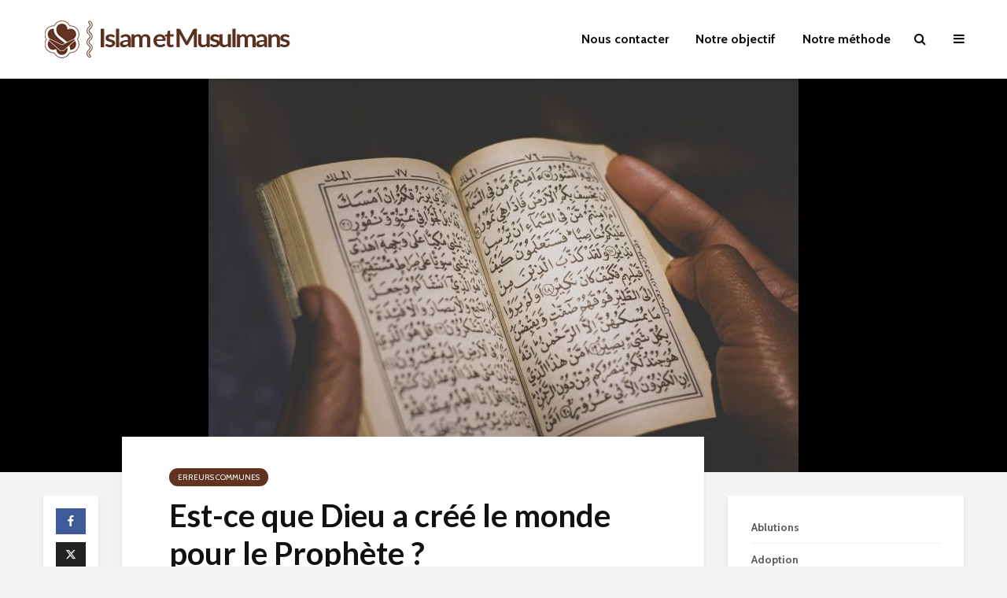

--- FILE ---
content_type: text/html; charset=UTF-8
request_url: https://www.islametmusulmans.com/2017/06/05/est-ce-que-dieu-a-cree-le-monde-pour-le-prophete/
body_size: 16577
content:
<!DOCTYPE html>
<html lang="fr-FR" class="no-js">
<head>
	<meta charset="UTF-8">
	<meta name="viewport" content="width=device-width,initial-scale=1.0">
		<meta name='robots' content='index, follow, max-image-preview:large, max-snippet:-1, max-video-preview:-1' />

	<!-- This site is optimized with the Yoast SEO plugin v25.6 - https://yoast.com/wordpress/plugins/seo/ -->
	<title>Est-ce que Dieu a créé le monde pour le Prophète ? - Islam et Musulmans</title>
	<link rel="canonical" href="https://www.islametmusulmans.com/2017/06/05/est-ce-que-dieu-a-cree-le-monde-pour-le-prophete/" />
	<meta property="og:locale" content="fr_FR" />
	<meta property="og:type" content="article" />
	<meta property="og:title" content="Est-ce que Dieu a créé le monde pour le Prophète ? - Islam et Musulmans" />
	<meta property="og:description" content="Question : Est-ce que Dieu a créé le monde pour le Prophète ? Réponse : Dieu a créé ce bas monde pour qu’on Le connaisse, qu’on sache qui Il est et qu’Il soit adoré. Il a créé ce bas monde et les créatures pour qu’Il soit connu par Ses noms et attributs, Sa puissance et [&hellip;]" />
	<meta property="og:url" content="https://www.islametmusulmans.com/2017/06/05/est-ce-que-dieu-a-cree-le-monde-pour-le-prophete/" />
	<meta property="og:site_name" content="Islam et Musulmans" />
	<meta property="article:published_time" content="2017-06-04T21:31:19+00:00" />
	<meta property="article:modified_time" content="2023-08-15T21:08:47+00:00" />
	<meta property="og:image" content="https://www.islametmusulmans.com/wp-content/uploads/2019/09/quran-4178664_1920.jpg" />
	<meta property="og:image:width" content="1920" />
	<meta property="og:image:height" content="1280" />
	<meta property="og:image:type" content="image/jpeg" />
	<meta name="author" content="hisham" />
	<meta name="twitter:card" content="summary_large_image" />
	<meta name="twitter:label1" content="Écrit par" />
	<meta name="twitter:data1" content="hisham" />
	<meta name="twitter:label2" content="Durée de lecture estimée" />
	<meta name="twitter:data2" content="2 minutes" />
	<script type="application/ld+json" class="yoast-schema-graph">{"@context":"https://schema.org","@graph":[{"@type":"Article","@id":"https://www.islametmusulmans.com/2017/06/05/est-ce-que-dieu-a-cree-le-monde-pour-le-prophete/#article","isPartOf":{"@id":"https://www.islametmusulmans.com/2017/06/05/est-ce-que-dieu-a-cree-le-monde-pour-le-prophete/"},"author":{"name":"hisham","@id":"https://www.islametmusulmans.com/#/schema/person/8827c82a42abaf75a7701f451dd4cda7"},"headline":"Est-ce que Dieu a créé le monde pour le Prophète ?","datePublished":"2017-06-04T21:31:19+00:00","dateModified":"2023-08-15T21:08:47+00:00","mainEntityOfPage":{"@id":"https://www.islametmusulmans.com/2017/06/05/est-ce-que-dieu-a-cree-le-monde-pour-le-prophete/"},"wordCount":366,"publisher":{"@id":"https://www.islametmusulmans.com/#organization"},"image":{"@id":"https://www.islametmusulmans.com/2017/06/05/est-ce-que-dieu-a-cree-le-monde-pour-le-prophete/#primaryimage"},"thumbnailUrl":"https://www.islametmusulmans.com/wp-content/uploads/2019/09/quran-4178664_1920.jpg","articleSection":["Erreurs communes"],"inLanguage":"fr-FR"},{"@type":"WebPage","@id":"https://www.islametmusulmans.com/2017/06/05/est-ce-que-dieu-a-cree-le-monde-pour-le-prophete/","url":"https://www.islametmusulmans.com/2017/06/05/est-ce-que-dieu-a-cree-le-monde-pour-le-prophete/","name":"Est-ce que Dieu a créé le monde pour le Prophète ? - Islam et Musulmans","isPartOf":{"@id":"https://www.islametmusulmans.com/#website"},"primaryImageOfPage":{"@id":"https://www.islametmusulmans.com/2017/06/05/est-ce-que-dieu-a-cree-le-monde-pour-le-prophete/#primaryimage"},"image":{"@id":"https://www.islametmusulmans.com/2017/06/05/est-ce-que-dieu-a-cree-le-monde-pour-le-prophete/#primaryimage"},"thumbnailUrl":"https://www.islametmusulmans.com/wp-content/uploads/2019/09/quran-4178664_1920.jpg","datePublished":"2017-06-04T21:31:19+00:00","dateModified":"2023-08-15T21:08:47+00:00","breadcrumb":{"@id":"https://www.islametmusulmans.com/2017/06/05/est-ce-que-dieu-a-cree-le-monde-pour-le-prophete/#breadcrumb"},"inLanguage":"fr-FR","potentialAction":[{"@type":"ReadAction","target":["https://www.islametmusulmans.com/2017/06/05/est-ce-que-dieu-a-cree-le-monde-pour-le-prophete/"]}]},{"@type":"ImageObject","inLanguage":"fr-FR","@id":"https://www.islametmusulmans.com/2017/06/05/est-ce-que-dieu-a-cree-le-monde-pour-le-prophete/#primaryimage","url":"https://www.islametmusulmans.com/wp-content/uploads/2019/09/quran-4178664_1920.jpg","contentUrl":"https://www.islametmusulmans.com/wp-content/uploads/2019/09/quran-4178664_1920.jpg","width":1920,"height":1280},{"@type":"BreadcrumbList","@id":"https://www.islametmusulmans.com/2017/06/05/est-ce-que-dieu-a-cree-le-monde-pour-le-prophete/#breadcrumb","itemListElement":[{"@type":"ListItem","position":1,"name":"Ana sayfa","item":"https://www.islametmusulmans.com/"},{"@type":"ListItem","position":2,"name":"Est-ce que Dieu a créé le monde pour le Prophète ?"}]},{"@type":"WebSite","@id":"https://www.islametmusulmans.com/#website","url":"https://www.islametmusulmans.com/","name":"Islam et Musulmans","description":"Religion et Nature Humaine","publisher":{"@id":"https://www.islametmusulmans.com/#organization"},"potentialAction":[{"@type":"SearchAction","target":{"@type":"EntryPoint","urlTemplate":"https://www.islametmusulmans.com/?s={search_term_string}"},"query-input":{"@type":"PropertyValueSpecification","valueRequired":true,"valueName":"search_term_string"}}],"inLanguage":"fr-FR"},{"@type":"Organization","@id":"https://www.islametmusulmans.com/#organization","name":"Islam et Musulmans","url":"https://www.islametmusulmans.com/","logo":{"@type":"ImageObject","inLanguage":"fr-FR","@id":"https://www.islametmusulmans.com/#/schema/logo/image/","url":"https://www.islametmusulmans.com/wp-content/uploads/2019/12/logo.png","contentUrl":"https://www.islametmusulmans.com/wp-content/uploads/2019/12/logo.png","width":320,"height":48,"caption":"Islam et Musulmans"},"image":{"@id":"https://www.islametmusulmans.com/#/schema/logo/image/"}},{"@type":"Person","@id":"https://www.islametmusulmans.com/#/schema/person/8827c82a42abaf75a7701f451dd4cda7","name":"hisham","url":"https://www.islametmusulmans.com/author/hisam/"}]}</script>
	<!-- / Yoast SEO plugin. -->


<link rel='dns-prefetch' href='//fonts.googleapis.com' />
<link rel="alternate" type="application/rss+xml" title="Islam et Musulmans &raquo; Flux" href="https://www.islametmusulmans.com/feed/" />
<link rel="alternate" type="application/rss+xml" title="Islam et Musulmans &raquo; Flux des commentaires" href="https://www.islametmusulmans.com/comments/feed/" />
<script type="text/javascript">
/* <![CDATA[ */
window._wpemojiSettings = {"baseUrl":"https:\/\/s.w.org\/images\/core\/emoji\/15.0.3\/72x72\/","ext":".png","svgUrl":"https:\/\/s.w.org\/images\/core\/emoji\/15.0.3\/svg\/","svgExt":".svg","source":{"concatemoji":"https:\/\/www.islametmusulmans.com\/wp-includes\/js\/wp-emoji-release.min.js?ver=efd53b6b189fb87591d3e949988e55cd"}};
/*! This file is auto-generated */
!function(i,n){var o,s,e;function c(e){try{var t={supportTests:e,timestamp:(new Date).valueOf()};sessionStorage.setItem(o,JSON.stringify(t))}catch(e){}}function p(e,t,n){e.clearRect(0,0,e.canvas.width,e.canvas.height),e.fillText(t,0,0);var t=new Uint32Array(e.getImageData(0,0,e.canvas.width,e.canvas.height).data),r=(e.clearRect(0,0,e.canvas.width,e.canvas.height),e.fillText(n,0,0),new Uint32Array(e.getImageData(0,0,e.canvas.width,e.canvas.height).data));return t.every(function(e,t){return e===r[t]})}function u(e,t,n){switch(t){case"flag":return n(e,"\ud83c\udff3\ufe0f\u200d\u26a7\ufe0f","\ud83c\udff3\ufe0f\u200b\u26a7\ufe0f")?!1:!n(e,"\ud83c\uddfa\ud83c\uddf3","\ud83c\uddfa\u200b\ud83c\uddf3")&&!n(e,"\ud83c\udff4\udb40\udc67\udb40\udc62\udb40\udc65\udb40\udc6e\udb40\udc67\udb40\udc7f","\ud83c\udff4\u200b\udb40\udc67\u200b\udb40\udc62\u200b\udb40\udc65\u200b\udb40\udc6e\u200b\udb40\udc67\u200b\udb40\udc7f");case"emoji":return!n(e,"\ud83d\udc26\u200d\u2b1b","\ud83d\udc26\u200b\u2b1b")}return!1}function f(e,t,n){var r="undefined"!=typeof WorkerGlobalScope&&self instanceof WorkerGlobalScope?new OffscreenCanvas(300,150):i.createElement("canvas"),a=r.getContext("2d",{willReadFrequently:!0}),o=(a.textBaseline="top",a.font="600 32px Arial",{});return e.forEach(function(e){o[e]=t(a,e,n)}),o}function t(e){var t=i.createElement("script");t.src=e,t.defer=!0,i.head.appendChild(t)}"undefined"!=typeof Promise&&(o="wpEmojiSettingsSupports",s=["flag","emoji"],n.supports={everything:!0,everythingExceptFlag:!0},e=new Promise(function(e){i.addEventListener("DOMContentLoaded",e,{once:!0})}),new Promise(function(t){var n=function(){try{var e=JSON.parse(sessionStorage.getItem(o));if("object"==typeof e&&"number"==typeof e.timestamp&&(new Date).valueOf()<e.timestamp+604800&&"object"==typeof e.supportTests)return e.supportTests}catch(e){}return null}();if(!n){if("undefined"!=typeof Worker&&"undefined"!=typeof OffscreenCanvas&&"undefined"!=typeof URL&&URL.createObjectURL&&"undefined"!=typeof Blob)try{var e="postMessage("+f.toString()+"("+[JSON.stringify(s),u.toString(),p.toString()].join(",")+"));",r=new Blob([e],{type:"text/javascript"}),a=new Worker(URL.createObjectURL(r),{name:"wpTestEmojiSupports"});return void(a.onmessage=function(e){c(n=e.data),a.terminate(),t(n)})}catch(e){}c(n=f(s,u,p))}t(n)}).then(function(e){for(var t in e)n.supports[t]=e[t],n.supports.everything=n.supports.everything&&n.supports[t],"flag"!==t&&(n.supports.everythingExceptFlag=n.supports.everythingExceptFlag&&n.supports[t]);n.supports.everythingExceptFlag=n.supports.everythingExceptFlag&&!n.supports.flag,n.DOMReady=!1,n.readyCallback=function(){n.DOMReady=!0}}).then(function(){return e}).then(function(){var e;n.supports.everything||(n.readyCallback(),(e=n.source||{}).concatemoji?t(e.concatemoji):e.wpemoji&&e.twemoji&&(t(e.twemoji),t(e.wpemoji)))}))}((window,document),window._wpemojiSettings);
/* ]]> */
</script>
<style id='wp-emoji-styles-inline-css' type='text/css'>

	img.wp-smiley, img.emoji {
		display: inline !important;
		border: none !important;
		box-shadow: none !important;
		height: 1em !important;
		width: 1em !important;
		margin: 0 0.07em !important;
		vertical-align: -0.1em !important;
		background: none !important;
		padding: 0 !important;
	}
</style>
<link rel='stylesheet' id='wp-block-library-css' href='https://www.islametmusulmans.com/wp-includes/css/dist/block-library/style.min.css?ver=efd53b6b189fb87591d3e949988e55cd' type='text/css' media='all' />
<style id='classic-theme-styles-inline-css' type='text/css'>
/*! This file is auto-generated */
.wp-block-button__link{color:#fff;background-color:#32373c;border-radius:9999px;box-shadow:none;text-decoration:none;padding:calc(.667em + 2px) calc(1.333em + 2px);font-size:1.125em}.wp-block-file__button{background:#32373c;color:#fff;text-decoration:none}
</style>
<style id='global-styles-inline-css' type='text/css'>
:root{--wp--preset--aspect-ratio--square: 1;--wp--preset--aspect-ratio--4-3: 4/3;--wp--preset--aspect-ratio--3-4: 3/4;--wp--preset--aspect-ratio--3-2: 3/2;--wp--preset--aspect-ratio--2-3: 2/3;--wp--preset--aspect-ratio--16-9: 16/9;--wp--preset--aspect-ratio--9-16: 9/16;--wp--preset--color--black: #000000;--wp--preset--color--cyan-bluish-gray: #abb8c3;--wp--preset--color--white: #ffffff;--wp--preset--color--pale-pink: #f78da7;--wp--preset--color--vivid-red: #cf2e2e;--wp--preset--color--luminous-vivid-orange: #ff6900;--wp--preset--color--luminous-vivid-amber: #fcb900;--wp--preset--color--light-green-cyan: #7bdcb5;--wp--preset--color--vivid-green-cyan: #00d084;--wp--preset--color--pale-cyan-blue: #8ed1fc;--wp--preset--color--vivid-cyan-blue: #0693e3;--wp--preset--color--vivid-purple: #9b51e0;--wp--preset--color--gridlove-acc: #623323;--wp--preset--color--gridlove-meta: #818181;--wp--preset--color--gridlove-txt: #5e5e5e;--wp--preset--color--gridlove-bg: #ffffff;--wp--preset--color--gridlove-highlight-acc: #dd9933;--wp--preset--color--gridlove-highlight-txt: #ffffff;--wp--preset--color--gridlove-highlight-bg: #753708;--wp--preset--gradient--vivid-cyan-blue-to-vivid-purple: linear-gradient(135deg,rgba(6,147,227,1) 0%,rgb(155,81,224) 100%);--wp--preset--gradient--light-green-cyan-to-vivid-green-cyan: linear-gradient(135deg,rgb(122,220,180) 0%,rgb(0,208,130) 100%);--wp--preset--gradient--luminous-vivid-amber-to-luminous-vivid-orange: linear-gradient(135deg,rgba(252,185,0,1) 0%,rgba(255,105,0,1) 100%);--wp--preset--gradient--luminous-vivid-orange-to-vivid-red: linear-gradient(135deg,rgba(255,105,0,1) 0%,rgb(207,46,46) 100%);--wp--preset--gradient--very-light-gray-to-cyan-bluish-gray: linear-gradient(135deg,rgb(238,238,238) 0%,rgb(169,184,195) 100%);--wp--preset--gradient--cool-to-warm-spectrum: linear-gradient(135deg,rgb(74,234,220) 0%,rgb(151,120,209) 20%,rgb(207,42,186) 40%,rgb(238,44,130) 60%,rgb(251,105,98) 80%,rgb(254,248,76) 100%);--wp--preset--gradient--blush-light-purple: linear-gradient(135deg,rgb(255,206,236) 0%,rgb(152,150,240) 100%);--wp--preset--gradient--blush-bordeaux: linear-gradient(135deg,rgb(254,205,165) 0%,rgb(254,45,45) 50%,rgb(107,0,62) 100%);--wp--preset--gradient--luminous-dusk: linear-gradient(135deg,rgb(255,203,112) 0%,rgb(199,81,192) 50%,rgb(65,88,208) 100%);--wp--preset--gradient--pale-ocean: linear-gradient(135deg,rgb(255,245,203) 0%,rgb(182,227,212) 50%,rgb(51,167,181) 100%);--wp--preset--gradient--electric-grass: linear-gradient(135deg,rgb(202,248,128) 0%,rgb(113,206,126) 100%);--wp--preset--gradient--midnight: linear-gradient(135deg,rgb(2,3,129) 0%,rgb(40,116,252) 100%);--wp--preset--font-size--small: 12.8px;--wp--preset--font-size--medium: 20px;--wp--preset--font-size--large: 20.8px;--wp--preset--font-size--x-large: 42px;--wp--preset--font-size--normal: 16px;--wp--preset--font-size--huge: 27.2px;--wp--preset--spacing--20: 0.44rem;--wp--preset--spacing--30: 0.67rem;--wp--preset--spacing--40: 1rem;--wp--preset--spacing--50: 1.5rem;--wp--preset--spacing--60: 2.25rem;--wp--preset--spacing--70: 3.38rem;--wp--preset--spacing--80: 5.06rem;--wp--preset--shadow--natural: 6px 6px 9px rgba(0, 0, 0, 0.2);--wp--preset--shadow--deep: 12px 12px 50px rgba(0, 0, 0, 0.4);--wp--preset--shadow--sharp: 6px 6px 0px rgba(0, 0, 0, 0.2);--wp--preset--shadow--outlined: 6px 6px 0px -3px rgba(255, 255, 255, 1), 6px 6px rgba(0, 0, 0, 1);--wp--preset--shadow--crisp: 6px 6px 0px rgba(0, 0, 0, 1);}:where(.is-layout-flex){gap: 0.5em;}:where(.is-layout-grid){gap: 0.5em;}body .is-layout-flex{display: flex;}.is-layout-flex{flex-wrap: wrap;align-items: center;}.is-layout-flex > :is(*, div){margin: 0;}body .is-layout-grid{display: grid;}.is-layout-grid > :is(*, div){margin: 0;}:where(.wp-block-columns.is-layout-flex){gap: 2em;}:where(.wp-block-columns.is-layout-grid){gap: 2em;}:where(.wp-block-post-template.is-layout-flex){gap: 1.25em;}:where(.wp-block-post-template.is-layout-grid){gap: 1.25em;}.has-black-color{color: var(--wp--preset--color--black) !important;}.has-cyan-bluish-gray-color{color: var(--wp--preset--color--cyan-bluish-gray) !important;}.has-white-color{color: var(--wp--preset--color--white) !important;}.has-pale-pink-color{color: var(--wp--preset--color--pale-pink) !important;}.has-vivid-red-color{color: var(--wp--preset--color--vivid-red) !important;}.has-luminous-vivid-orange-color{color: var(--wp--preset--color--luminous-vivid-orange) !important;}.has-luminous-vivid-amber-color{color: var(--wp--preset--color--luminous-vivid-amber) !important;}.has-light-green-cyan-color{color: var(--wp--preset--color--light-green-cyan) !important;}.has-vivid-green-cyan-color{color: var(--wp--preset--color--vivid-green-cyan) !important;}.has-pale-cyan-blue-color{color: var(--wp--preset--color--pale-cyan-blue) !important;}.has-vivid-cyan-blue-color{color: var(--wp--preset--color--vivid-cyan-blue) !important;}.has-vivid-purple-color{color: var(--wp--preset--color--vivid-purple) !important;}.has-black-background-color{background-color: var(--wp--preset--color--black) !important;}.has-cyan-bluish-gray-background-color{background-color: var(--wp--preset--color--cyan-bluish-gray) !important;}.has-white-background-color{background-color: var(--wp--preset--color--white) !important;}.has-pale-pink-background-color{background-color: var(--wp--preset--color--pale-pink) !important;}.has-vivid-red-background-color{background-color: var(--wp--preset--color--vivid-red) !important;}.has-luminous-vivid-orange-background-color{background-color: var(--wp--preset--color--luminous-vivid-orange) !important;}.has-luminous-vivid-amber-background-color{background-color: var(--wp--preset--color--luminous-vivid-amber) !important;}.has-light-green-cyan-background-color{background-color: var(--wp--preset--color--light-green-cyan) !important;}.has-vivid-green-cyan-background-color{background-color: var(--wp--preset--color--vivid-green-cyan) !important;}.has-pale-cyan-blue-background-color{background-color: var(--wp--preset--color--pale-cyan-blue) !important;}.has-vivid-cyan-blue-background-color{background-color: var(--wp--preset--color--vivid-cyan-blue) !important;}.has-vivid-purple-background-color{background-color: var(--wp--preset--color--vivid-purple) !important;}.has-black-border-color{border-color: var(--wp--preset--color--black) !important;}.has-cyan-bluish-gray-border-color{border-color: var(--wp--preset--color--cyan-bluish-gray) !important;}.has-white-border-color{border-color: var(--wp--preset--color--white) !important;}.has-pale-pink-border-color{border-color: var(--wp--preset--color--pale-pink) !important;}.has-vivid-red-border-color{border-color: var(--wp--preset--color--vivid-red) !important;}.has-luminous-vivid-orange-border-color{border-color: var(--wp--preset--color--luminous-vivid-orange) !important;}.has-luminous-vivid-amber-border-color{border-color: var(--wp--preset--color--luminous-vivid-amber) !important;}.has-light-green-cyan-border-color{border-color: var(--wp--preset--color--light-green-cyan) !important;}.has-vivid-green-cyan-border-color{border-color: var(--wp--preset--color--vivid-green-cyan) !important;}.has-pale-cyan-blue-border-color{border-color: var(--wp--preset--color--pale-cyan-blue) !important;}.has-vivid-cyan-blue-border-color{border-color: var(--wp--preset--color--vivid-cyan-blue) !important;}.has-vivid-purple-border-color{border-color: var(--wp--preset--color--vivid-purple) !important;}.has-vivid-cyan-blue-to-vivid-purple-gradient-background{background: var(--wp--preset--gradient--vivid-cyan-blue-to-vivid-purple) !important;}.has-light-green-cyan-to-vivid-green-cyan-gradient-background{background: var(--wp--preset--gradient--light-green-cyan-to-vivid-green-cyan) !important;}.has-luminous-vivid-amber-to-luminous-vivid-orange-gradient-background{background: var(--wp--preset--gradient--luminous-vivid-amber-to-luminous-vivid-orange) !important;}.has-luminous-vivid-orange-to-vivid-red-gradient-background{background: var(--wp--preset--gradient--luminous-vivid-orange-to-vivid-red) !important;}.has-very-light-gray-to-cyan-bluish-gray-gradient-background{background: var(--wp--preset--gradient--very-light-gray-to-cyan-bluish-gray) !important;}.has-cool-to-warm-spectrum-gradient-background{background: var(--wp--preset--gradient--cool-to-warm-spectrum) !important;}.has-blush-light-purple-gradient-background{background: var(--wp--preset--gradient--blush-light-purple) !important;}.has-blush-bordeaux-gradient-background{background: var(--wp--preset--gradient--blush-bordeaux) !important;}.has-luminous-dusk-gradient-background{background: var(--wp--preset--gradient--luminous-dusk) !important;}.has-pale-ocean-gradient-background{background: var(--wp--preset--gradient--pale-ocean) !important;}.has-electric-grass-gradient-background{background: var(--wp--preset--gradient--electric-grass) !important;}.has-midnight-gradient-background{background: var(--wp--preset--gradient--midnight) !important;}.has-small-font-size{font-size: var(--wp--preset--font-size--small) !important;}.has-medium-font-size{font-size: var(--wp--preset--font-size--medium) !important;}.has-large-font-size{font-size: var(--wp--preset--font-size--large) !important;}.has-x-large-font-size{font-size: var(--wp--preset--font-size--x-large) !important;}
:where(.wp-block-post-template.is-layout-flex){gap: 1.25em;}:where(.wp-block-post-template.is-layout-grid){gap: 1.25em;}
:where(.wp-block-columns.is-layout-flex){gap: 2em;}:where(.wp-block-columns.is-layout-grid){gap: 2em;}
:root :where(.wp-block-pullquote){font-size: 1.5em;line-height: 1.6;}
</style>
<link rel='stylesheet' id='mks_shortcodes_simple_line_icons-css' href='https://www.islametmusulmans.com/wp-content/plugins/meks-flexible-shortcodes/css/simple-line/simple-line-icons.css?ver=1.3.8' type='text/css' media='screen' />
<link rel='stylesheet' id='mks_shortcodes_css-css' href='https://www.islametmusulmans.com/wp-content/plugins/meks-flexible-shortcodes/css/style.css?ver=1.3.8' type='text/css' media='screen' />
<link rel='stylesheet' id='gridlove-fonts-css' href='https://fonts.googleapis.com/css?family=Cabin%3A400%2C700%7CLato%3A400%2C700&#038;subset=latin%2Clatin-ext&#038;ver=1.9.5' type='text/css' media='all' />
<link rel='stylesheet' id='gridlove-main-css' href='https://www.islametmusulmans.com/wp-content/themes/gridlove/assets/css/min.css?ver=1.9.5' type='text/css' media='all' />
<style id='gridlove-main-inline-css' type='text/css'>
body{font-size: 16px;}h1, .h1 {font-size: 40px;}h2, .h2,.col-lg-12 .gridlove-post-b .h3 {font-size: 26px;}h3, .h3 {font-size: 22px;}h4, .h4 {font-size: 20px;}h5, .h5 {font-size: 18px;}h6, .h6 {font-size: 16px;}.widget, .gridlove-header-responsive .sub-menu, .gridlove-site-header .sub-menu{font-size: 14px;}.gridlove-main-navigation {font-size: 16px;}.gridlove-post {font-size: 16px;}body{background-color: #f3f3f3;color: #5e5e5e;font-family: 'Cabin';font-weight: 400;}h1, h2, h3, h4, h5, h6,.h1, .h2, .h3, .h4, .h5, .h6,blockquote,thead td,.comment-author b,q:before,#bbpress-forums .bbp-forum-title, #bbpress-forums .bbp-topic-permalink{color: #111111;font-family: 'Lato';font-weight: 700;}.gridlove-main-nav a,.gridlove-posts-widget a{font-family: 'Cabin';font-weight: 700;}.gridlove-header-top{background-color: #222222;color: #dddddd;}.gridlove-header-top a{color: #dddddd;}.gridlove-header-top a:hover{color: #ffffff;}.gridlove-header-wrapper,.gridlove-header-middle .sub-menu,.gridlove-header-responsive,.gridlove-header-responsive .sub-menu{background-color:#ffffff; }.gridlove-header-middle,.gridlove-header-middle a,.gridlove-header-responsive,.gridlove-header-responsive a{color: #111111;}.gridlove-header-middle a:hover,.gridlove-header-middle .gridlove-sidebar-action:hover,.gridlove-header-middle .gridlove-actions-button > span:hover,.gridlove-header-middle .current_page_item > a,.gridlove-header-middle .current_page_ancestor > a,.gridlove-header-middle .current-menu-item > a,.gridlove-header-middle .current-menu-ancestor > a,.gridlove-header-middle .gridlove-category-menu article:hover a,.gridlove-header-responsive a:hover {color: #009cff;}.gridlove-header-middle .active>span,.gridlove-header-middle .gridlove-main-nav>li.menu-item-has-children:hover>a,.gridlove-header-middle .gridlove-social-icons:hover>span,.gridlove-header-responsive .active>span{background-color: rgba(17,17,17,0.05)}.gridlove-header-middle .gridlove-button-search{background-color: #009cff;}.gridlove-header-middle .gridlove-search-form input{border-color: rgba(17,17,17,0.1)}.gridlove-header-middle .sub-menu,.gridlove-header-responsive .sub-menu{border-top: 1px solid rgba(17,17,17,0.05)}.gridlove-header-middle{height: 100px;}.gridlove-logo{max-height: 100px;}.gridlove-branding-bg{background:#f0233b;}.gridlove-header-responsive .gridlove-actions-button:hover >span{color:#009cff;}.gridlove-sidebar-action .gridlove-bars:before,.gridlove-sidebar-action .gridlove-bars:after{background:#111111;}.gridlove-sidebar-action:hover .gridlove-bars:before,.gridlove-sidebar-action:hover .gridlove-bars:after{background:#009cff;}.gridlove-sidebar-action .gridlove-bars{border-color: #111111;}.gridlove-sidebar-action:hover .gridlove-bars{border-color:#009cff;}.gridlove-header-bottom .sub-menu{ background-color:#ffffff;}.gridlove-header-bottom .sub-menu a{color:#111111;}.gridlove-header-bottom .sub-menu a:hover,.gridlove-header-bottom .gridlove-category-menu article:hover a{color:#009cff;}.gridlove-header-bottom{background-color:#f2f2f2;}.gridlove-header-bottom,.gridlove-header-bottom a{color: #111111;}.gridlove-header-bottom a:hover,.gridlove-header-bottom .gridlove-sidebar-action:hover,.gridlove-header-bottom .gridlove-actions-button > span:hover,.gridlove-header-bottom .current_page_item > a,.gridlove-header-bottom .current_page_ancestor > a,.gridlove-header-bottom .current-menu-item > a,.gridlove-header-bottom .current-menu-ancestor > a {color: #009cff;}.gridlove-header-bottom .active>span,.gridlove-header-bottom .gridlove-main-nav>li.menu-item-has-children:hover>a,.gridlove-header-bottom .gridlove-social-icons:hover>span{background-color: rgba(17,17,17,0.05)}.gridlove-header-bottom .gridlove-search-form input{border-color: rgba(17,17,17,0.1)}.gridlove-header-bottom,.gridlove-header-bottom .sub-menu{border-top: 1px solid rgba(17,17,17,0.07)}.gridlove-header-bottom .gridlove-button-search{background-color: #009cff;}.gridlove-header-sticky,.gridlove-header-sticky .sub-menu{background-color:#ffffff; }.gridlove-header-sticky,.gridlove-header-sticky a{color: #111111;}.gridlove-header-sticky a:hover,.gridlove-header-sticky .gridlove-sidebar-action:hover,.gridlove-header-sticky .gridlove-actions-button > span:hover,.gridlove-header-sticky .current_page_item > a,.gridlove-header-sticky .current_page_ancestor > a,.gridlove-header-sticky .current-menu-item > a,.gridlove-header-sticky .current-menu-ancestor > a,.gridlove-header-sticky .gridlove-category-menu article:hover a{color: #009cff;}.gridlove-header-sticky .active>span,.gridlove-header-sticky .gridlove-main-nav>li.menu-item-has-children:hover>a,.gridlove-header-sticky .gridlove-social-icons:hover>span{background-color: rgba(17,17,17,0.05)}.gridlove-header-sticky .gridlove-search-form input{border-color: rgba(17,17,17,0.1)}.gridlove-header-sticky .sub-menu{border-top: 1px solid rgba(17,17,17,0.05)}.gridlove-header-sticky .gridlove-button-search{background-color: #009cff;}.gridlove-cover-area,.gridlove-cover{height:500px; }.gridlove-box,#disqus_thread{background: #ffffff;}a{color: #5e5e5e;}.entry-title a{ color: #111111;}a:hover,.comment-reply-link,#cancel-comment-reply-link,.gridlove-box .entry-title a:hover,.gridlove-posts-widget article:hover a{color: #623323;}.entry-content p a,.widget_text a,.entry-content ul a,.entry-content ol a,.gridlove-text-module-content p a{color: #623323; border-color: rgba(98,51,35,0.8);}.entry-content p a:hover,.widget_text a:hover,.entry-content ul a:hover,.entry-content ol a:hover,.gridlove-text-module-content p a:hover{border-bottom: 1px solid transparent;}.comment-reply-link:hover,.gallery .gallery-item a:after, .wp-block-gallery .blocks-gallery-item a:after, .entry-content a.gridlove-popup-img {color: #5e5e5e; }.gridlove-post-b .box-col-b:only-child .entry-title a,.gridlove-post-d .entry-overlay:only-child .entry-title a{color: #111111;}.gridlove-post-b .box-col-b:only-child .entry-title a:hover,.gridlove-post-d .entry-overlay:only-child .entry-title a:hover,.gridlove-content .entry-header .gridlove-breadcrumbs a,.gridlove-content .entry-header .gridlove-breadcrumbs a:hover,.module-header .gridlove-breadcrumbs a,.module-header .gridlove-breadcrumbs a:hover { color: #623323; }.gridlove-post-b .box-col-b:only-child .meta-item,.gridlove-post-b .box-col-b:only-child .entry-meta a,.gridlove-post-b .box-col-b:only-child .entry-meta span,.gridlove-post-d .entry-overlay:only-child .meta-item,.gridlove-post-d .entry-overlay:only-child .entry-meta a,.gridlove-post-d .entry-overlay:only-child .entry-meta span {color: #818181;}.entry-meta .meta-item, .entry-meta a, .entry-meta span,.comment-metadata a{color: #818181;}blockquote{color: rgba(17,17,17,0.8);}blockquote:before{color: rgba(17,17,17,0.15);}.entry-meta a:hover{color: #111111;}.widget_tag_cloud a,.entry-tags a,.entry-content .wp-block-tag-cloud a{ background: rgba(94,94,94,0.1); color: #5e5e5e; }.submit,.gridlove-button,.mks_autor_link_wrap a,.mks_read_more a,input[type="submit"],button[type="submit"],.gridlove-cat, .gridlove-pill,.gridlove-button-search,body div.wpforms-container-full .wpforms-form input[type=submit], body div.wpforms-container-full .wpforms-form button[type=submit], body div.wpforms-container-full .wpforms-form .wpforms-page-button {color:#FFF;background-color: #623323;}body div.wpforms-container-full .wpforms-form input[type=submit]:hover, body div.wpforms-container-full .wpforms-form input[type=submit]:focus, body div.wpforms-container-full .wpforms-form input[type=submit]:active, body div.wpforms-container-full .wpforms-form button[type=submit]:hover, body div.wpforms-container-full .wpforms-form button[type=submit]:focus, body div.wpforms-container-full .wpforms-form button[type=submit]:active, body div.wpforms-container-full .wpforms-form .wpforms-page-button:hover, body div.wpforms-container-full .wpforms-form .wpforms-page-button:active, body div.wpforms-container-full .wpforms-form .wpforms-page-button:focus {color:#FFF;background-color: #623323;}.wp-block-button__link{background-color: #623323; }.gridlove-button:hover{color:#FFF;}.gridlove-share a:hover{background:rgba(17, 17, 17, .8);color:#FFF;}.gridlove-pill:hover,.gridlove-author-links a:hover,.entry-category a:hover{background: #111;color: #FFF;}.gridlove-cover-content .entry-category a:hover,.entry-overlay .entry-category a:hover,.gridlove-highlight .entry-category a:hover,.gridlove-box.gridlove-post-d .entry-overlay .entry-category a:hover,.gridlove-post-a .entry-category a:hover,.gridlove-highlight .gridlove-format-icon{background: #FFF;color: #111;}.gridlove-author, .gridlove-prev-next-nav,.comment .comment-respond{border-color: rgba(94,94,94,0.1);}.gridlove-load-more a,.gridlove-pagination .gridlove-next a,.gridlove-pagination .gridlove-prev a,.gridlove-pagination .next,.gridlove-pagination .prev,.gridlove-infinite-scroll a,.double-bounce1, .double-bounce2,.gridlove-link-pages > span,.module-actions ul.page-numbers span.page-numbers{color:#FFF;background-color: #623323;}.gridlove-pagination .current{background-color:rgba(94,94,94,0.1);}.gridlove-highlight{background: #753708;}.gridlove-highlight,.gridlove-highlight h4,.gridlove-highlight a{color: #ffffff;}.gridlove-highlight .entry-meta .meta-item, .gridlove-highlight .entry-meta a, .gridlove-highlight .entry-meta span,.gridlove-highlight p{color: rgba(255,255,255,0.8);}.gridlove-highlight .gridlove-author-links .fa-link,.gridlove-highlight .gridlove_category_widget .gridlove-full-color li a:after{background: #dd9933;}.gridlove-highlight .entry-meta a:hover{color: #ffffff;}.gridlove-highlight.gridlove-post-d .entry-image a:after{background-color: rgba(117,55,8,0.7);}.gridlove-highlight.gridlove-post-d:hover .entry-image a:after{background-color: rgba(117,55,8,0.9);}.gridlove-highlight.gridlove-post-a .entry-image:hover>a:after, .gridlove-highlight.gridlove-post-b .entry-image:hover a:after{background-color: rgba(117,55,8,0.2);}.gridlove-highlight .gridlove-slider-controls > div{background-color: rgba(255,255,255,0.1);color: #ffffff; }.gridlove-highlight .gridlove-slider-controls > div:hover{background-color: rgba(255,255,255,0.3);color: #ffffff; }.gridlove-highlight.gridlove-box .entry-title a:hover{color: #dd9933;}.gridlove-highlight.widget_meta a, .gridlove-highlight.widget_recent_entries li, .gridlove-highlight.widget_recent_comments li, .gridlove-highlight.widget_nav_menu a, .gridlove-highlight.widget_archive li, .gridlove-highlight.widget_pages a{border-color: rgba(255,255,255,0.1);}.gridlove-cover-content .entry-meta .meta-item, .gridlove-cover-content .entry-meta a, .gridlove-cover-content .entry-meta span,.gridlove-cover-area .gridlove-breadcrumbs,.gridlove-cover-area .gridlove-breadcrumbs a,.gridlove-cover-area .gridlove-breadcrumbs .breadcrumb_last,body .gridlove-content .entry-overlay .gridlove-breadcrumbs {color: rgba(255, 255, 255, .8);}.gridlove-cover-content .entry-meta a:hover,.gridlove-cover-area .gridlove-breadcrumbs a:hover {color: rgba(255, 255, 255, 1);}.module-title h2,.module-title .h2{ color: #111111; }.gridlove-action-link,.gridlove-slider-controls > div,.module-actions ul.page-numbers .next.page-numbers,.module-actions ul.page-numbers .prev.page-numbers{background: rgba(17,17,17,0.1); color: #111111; }.gridlove-slider-controls > div:hover,.gridlove-action-link:hover,.module-actions ul.page-numbers .next.page-numbers:hover,.module-actions ul.page-numbers .prev.page-numbers:hover{color: #111111;background: rgba(17,17,17,0.3); }.gridlove-pn-ico,.gridlove-author-links .fa-link{background: rgba(94,94,94,0.1); color: #5e5e5e;}.gridlove-prev-next-nav a:hover .gridlove-pn-ico{background: rgba(98,51,35,1); color: #ffffff;}.widget_meta a,.widget_recent_entries li,.widget_recent_comments li,.widget_nav_menu a,.widget_archive li,.widget_pages a,.widget_categories li,.gridlove_category_widget .gridlove-count-color li,.widget_categories .children li,.widget_archiv .children li{border-color: rgba(94,94,94,0.1);}.widget_recent_entries a:hover,.menu-item-has-children.active > span,.menu-item-has-children.active > a,.gridlove-nav-widget-acordion:hover,.widget_recent_comments .recentcomments a.url:hover{color: #623323;}.widget_recent_comments .url,.post-date,.widget_recent_comments .recentcomments,.gridlove-nav-widget-acordion,.widget_archive li,.rss-date,.widget_categories li,.widget_archive li{color:#818181;}.widget_pages .children,.widget_nav_menu .sub-menu{background:#623323;color:#FFF;}.widget_pages .children a,.widget_nav_menu .sub-menu a,.widget_nav_menu .sub-menu span,.widget_pages .children span{color:#FFF;}.widget_tag_cloud a:hover,.entry-tags a:hover,.entry-content .wp-block-tag-cloud a:hover{background: #623323;color:#FFF;}.gridlove-footer{background: #8c8c8c;color: #ffffff;}.gridlove-footer .widget-title{color: #ffffff;}.gridlove-footer a{color: rgba(255,255,255,0.8);}.gridlove-footer a:hover{color: #ffffff;}.gridlove-footer .widget_recent_comments .url, .gridlove-footer .post-date, .gridlove-footer .widget_recent_comments .recentcomments, .gridlove-footer .gridlove-nav-widget-acordion, .gridlove-footer .widget_archive li, .gridlove-footer .rss-date{color: rgba(255,255,255,0.8); }.gridlove-footer .widget_meta a, .gridlove-footer .widget_recent_entries li, .gridlove-footer .widget_recent_comments li, .gridlove-footer .widget_nav_menu a, .gridlove-footer .widget_archive li, .gridlove-footer .widget_pages a,.gridlove-footer table,.gridlove-footer td,.gridlove-footer th,.gridlove-footer .widget_calendar table,.gridlove-footer .widget.widget_categories select,.gridlove-footer .widget_calendar table tfoot tr td{border-color: rgba(255,255,255,0.2);}table,thead,td,th,.widget_calendar table{ border-color: rgba(94,94,94,0.1);}input[type="text"], input[type="email"],input[type="search"], input[type="url"], input[type="tel"], input[type="number"], input[type="date"], input[type="password"], select, textarea{border-color: rgba(94,94,94,0.2);}div.mejs-container .mejs-controls {background-color: rgba(94,94,94,0.1);}body .mejs-controls .mejs-time-rail .mejs-time-current{background: #623323;}body .mejs-video.mejs-container .mejs-controls{background-color: rgba(255,255,255,0.9);}.wp-block-cover .wp-block-cover-image-text, .wp-block-cover .wp-block-cover-text, .wp-block-cover h2, .wp-block-cover-image .wp-block-cover-image-text, .wp-block-cover-image .wp-block-cover-text, .wp-block-cover-image h2{font-family: 'Lato';font-weight: 700; }.wp-block-cover-image .wp-block-cover-image-text, .wp-block-cover-image h2{font-size: 26px;}.widget_display_replies li, .widget_display_topics li{ color:#818181; }.has-small-font-size{ font-size: 12px;}.has-large-font-size{ font-size: 20px;}.has-huge-font-size{ font-size: 25px;}@media(min-width: 1024px){.has-small-font-size{ font-size: 12px;}.has-normal-font-size{ font-size: 16px;}.has-large-font-size{ font-size: 20px;}.has-huge-font-size{ font-size: 27px;}}.has-gridlove-acc-background-color{ background-color: #623323;}.has-gridlove-acc-color{ color: #623323;}.has-gridlove-meta-background-color{ background-color: #818181;}.has-gridlove-meta-color{ color: #818181;}.has-gridlove-txt-background-color{ background-color: #5e5e5e;}.has-gridlove-txt-color{ color: #5e5e5e;}.has-gridlove-bg-background-color{ background-color: #ffffff;}.has-gridlove-bg-color{ color: #ffffff;}.has-gridlove-highlight-acc-background-color{ background-color: #dd9933;}.has-gridlove-highlight-acc-color{ color: #dd9933;}.has-gridlove-highlight-txt-background-color{ background-color: #ffffff;}.has-gridlove-highlight-txt-color{ color: #ffffff;}.has-gridlove-highlight-bg-background-color{ background-color: #753708;}.has-gridlove-highlight-bg-color{ color: #753708;}.gridlove-cats .gridlove-cat .entry-overlay-wrapper .entry-image:after, .gridlove-cat.gridlove-post-d .entry-image a:after { background-color: rgba(98,51,35,0.7); }.gridlove-cat.gridlove-post-d:hover .entry-image a:after { background-color: rgba(98,51,35,0.9); }
</style>
<link rel='stylesheet' id='meks-ads-widget-css' href='https://www.islametmusulmans.com/wp-content/plugins/meks-easy-ads-widget/css/style.css?ver=2.0.9' type='text/css' media='all' />
<link rel='stylesheet' id='meks_instagram-widget-styles-css' href='https://www.islametmusulmans.com/wp-content/plugins/meks-easy-instagram-widget/css/widget.css?ver=efd53b6b189fb87591d3e949988e55cd' type='text/css' media='all' />
<link rel='stylesheet' id='meks-flickr-widget-css' href='https://www.islametmusulmans.com/wp-content/plugins/meks-simple-flickr-widget/css/style.css?ver=1.3' type='text/css' media='all' />
<link rel='stylesheet' id='meks-author-widget-css' href='https://www.islametmusulmans.com/wp-content/plugins/meks-smart-author-widget/css/style.css?ver=1.1.5' type='text/css' media='all' />
<link rel='stylesheet' id='meks-social-widget-css' href='https://www.islametmusulmans.com/wp-content/plugins/meks-smart-social-widget/css/style.css?ver=1.6.5' type='text/css' media='all' />
<link rel='stylesheet' id='meks-themeforest-widget-css' href='https://www.islametmusulmans.com/wp-content/plugins/meks-themeforest-smart-widget/css/style.css?ver=1.6' type='text/css' media='all' />
<link rel='stylesheet' id='meks_ess-main-css' href='https://www.islametmusulmans.com/wp-content/plugins/meks-easy-social-share/assets/css/main.css?ver=1.3' type='text/css' media='all' />
<script type="text/javascript" src="https://www.islametmusulmans.com/wp-includes/js/jquery/jquery.min.js?ver=3.7.1" id="jquery-core-js"></script>
<script type="text/javascript" src="https://www.islametmusulmans.com/wp-includes/js/jquery/jquery-migrate.min.js?ver=3.4.1" id="jquery-migrate-js"></script>
<link rel="https://api.w.org/" href="https://www.islametmusulmans.com/wp-json/" /><link rel="alternate" title="JSON" type="application/json" href="https://www.islametmusulmans.com/wp-json/wp/v2/posts/10481" /><link rel="EditURI" type="application/rsd+xml" title="RSD" href="https://www.islametmusulmans.com/xmlrpc.php?rsd" />

<link rel='shortlink' href='https://www.islametmusulmans.com/?p=10481' />
<link rel="alternate" title="oEmbed (JSON)" type="application/json+oembed" href="https://www.islametmusulmans.com/wp-json/oembed/1.0/embed?url=https%3A%2F%2Fwww.islametmusulmans.com%2F2017%2F06%2F05%2Fest-ce-que-dieu-a-cree-le-monde-pour-le-prophete%2F" />
<link rel="alternate" title="oEmbed (XML)" type="text/xml+oembed" href="https://www.islametmusulmans.com/wp-json/oembed/1.0/embed?url=https%3A%2F%2Fwww.islametmusulmans.com%2F2017%2F06%2F05%2Fest-ce-que-dieu-a-cree-le-monde-pour-le-prophete%2F&#038;format=xml" />
<meta name="generator" content="Redux 4.5.10" /><link rel="icon" href="https://www.islametmusulmans.com/wp-content/uploads/2020/04/cropped-suleymaniye-vakfi-site-ikon-32x32.png" sizes="32x32" />
<link rel="icon" href="https://www.islametmusulmans.com/wp-content/uploads/2020/04/cropped-suleymaniye-vakfi-site-ikon-192x192.png" sizes="192x192" />
<link rel="apple-touch-icon" href="https://www.islametmusulmans.com/wp-content/uploads/2020/04/cropped-suleymaniye-vakfi-site-ikon-180x180.png" />
<meta name="msapplication-TileImage" content="https://www.islametmusulmans.com/wp-content/uploads/2020/04/cropped-suleymaniye-vakfi-site-ikon-270x270.png" />
</head>

<body class="post-template-default single single-post postid-10481 single-format-standard wp-embed-responsive chrome gridlove-cover-overlay-off gridlove-v_1_9_5">
	
		
	<header id="header" class="gridlove-site-header hidden-md-down  gridlove-header-shadow">
			
			
			<div class="gridlove-header-wrapper">
    <div class="gridlove-header-1 gridlove-header-middle container">
        
        <div class="gridlove-slot-l">
            
<div class="gridlove-site-branding  ">
			<span class="site-title h1"><a href="https://www.islametmusulmans.com/" rel="home"><img class="gridlove-logo" src="https://www.islametmusulmans.com/wp-content/uploads/2019/12/logo.png" alt="Islam et Musulmans"></a></span>
	
	
</div>

        </div>

        <div class="gridlove-slot-r">
            <nav class="gridlove-main-navigation">	
				<ul id="menu-mainmenu" class="gridlove-main-nav gridlove-menu"><li id="menu-item-13756" class="menu-item menu-item-type-post_type menu-item-object-page menu-item-13756"><a href="https://www.islametmusulmans.com/nous-contacter/">Nous contacter</a></li>
<li id="menu-item-13757" class="menu-item menu-item-type-post_type menu-item-object-page menu-item-13757"><a href="https://www.islametmusulmans.com/notre-objectif/">Notre objectif</a></li>
<li id="menu-item-13758" class="menu-item menu-item-type-post_type menu-item-object-page menu-item-13758"><a href="https://www.islametmusulmans.com/notre-methode/">Notre méthode</a></li>
</ul>	</nav>            	<ul class="gridlove-actions gridlove-menu">
					<li class="gridlove-actions-button gridlove-action-search">
	<span>
		<i class="fa fa-search"></i>
	</span>
	<ul class="sub-menu">
		<li>
			<form class="gridlove-search-form" action="https://www.islametmusulmans.com/" method="get"><input name="s" type="text" value="" placeholder="Tapez ici pour rechercher ..." /><button type="submit" class="gridlove-button-search">Chercher</button></form>		</li>
	</ul>
</li>					<li class="gridlove-actions-button">
	<span class="gridlove-sidebar-action">
		<i class="fa fa-bars"></i>
	</span>
</li>			</ul>
        </div>
        
    </div>
</div>

							 
									<div id="gridlove-header-sticky" class="gridlove-header-sticky">
	<div class="container">
		
		<div class="gridlove-slot-l">
						
<div class="gridlove-site-branding  ">
			<span class="site-title h1"><a href="https://www.islametmusulmans.com/" rel="home"><img class="gridlove-logo" src="https://www.islametmusulmans.com/wp-content/uploads/2019/12/logo.png" alt="Islam et Musulmans"></a></span>
	
	
</div>

		</div>	
		<div class="gridlove-slot-r">
							<nav class="gridlove-main-navigation">	
				<ul id="menu-mainmenu-1" class="gridlove-main-nav gridlove-menu"><li class="menu-item menu-item-type-post_type menu-item-object-page menu-item-13756"><a href="https://www.islametmusulmans.com/nous-contacter/">Nous contacter</a></li>
<li class="menu-item menu-item-type-post_type menu-item-object-page menu-item-13757"><a href="https://www.islametmusulmans.com/notre-objectif/">Notre objectif</a></li>
<li class="menu-item menu-item-type-post_type menu-item-object-page menu-item-13758"><a href="https://www.islametmusulmans.com/notre-methode/">Notre méthode</a></li>
</ul>	</nav>					<ul class="gridlove-actions gridlove-menu">
					<li class="gridlove-actions-button gridlove-action-search">
	<span>
		<i class="fa fa-search"></i>
	</span>
	<ul class="sub-menu">
		<li>
			<form class="gridlove-search-form" action="https://www.islametmusulmans.com/" method="get"><input name="s" type="text" value="" placeholder="Tapez ici pour rechercher ..." /><button type="submit" class="gridlove-button-search">Chercher</button></form>		</li>
	</ul>
</li>					<li class="gridlove-actions-button">
	<span class="gridlove-sidebar-action">
		<i class="fa fa-bars"></i>
	</span>
</li>			</ul>
			  
		</div>
	</div>
</div>								
			
	</header>

	<div id="gridlove-header-responsive" class="gridlove-header-responsive hidden-lg-up">

	<div class="container">
		
		<div class="gridlove-site-branding mini">
		<span class="site-title h1"><a href="https://www.islametmusulmans.com/" rel="home"><img class="gridlove-logo-mini" src="https://www.islametmusulmans.com/wp-content/uploads/2019/12/footer-logo.png" alt="Islam et Musulmans"></a></span>
</div>
		<ul class="gridlove-actions gridlove-menu">

								<li class="gridlove-actions-button gridlove-action-search">
	<span>
		<i class="fa fa-search"></i>
	</span>
	<ul class="sub-menu">
		<li>
			<form class="gridlove-search-form" action="https://www.islametmusulmans.com/" method="get"><input name="s" type="text" value="" placeholder="Tapez ici pour rechercher ..." /><button type="submit" class="gridlove-button-search">Chercher</button></form>		</li>
	</ul>
</li>							<li class="gridlove-actions-button">
	<span class="gridlove-sidebar-action">
		<i class="fa fa-bars"></i>
	</span>
</li>				
	
</ul>
	</div>

</div>



	<div id="cover" class="gridlove-cover-area gridlove-cover-single">
		<div class="gridlove-cover-item">
        	<div class="gridlove-cover-bg">
    		<span class="gridlove-cover">
        		<img width="750" height="500" src="https://www.islametmusulmans.com/wp-content/uploads/2019/09/quran-4178664_1920-750x500.jpg" class="attachment-gridlove-cover size-gridlove-cover wp-post-image" alt="" srcset="https://www.islametmusulmans.com/wp-content/uploads/2019/09/quran-4178664_1920-750x500.jpg 750w, https://www.islametmusulmans.com/wp-content/uploads/2019/09/quran-4178664_1920-300x200.jpg 300w, https://www.islametmusulmans.com/wp-content/uploads/2019/09/quran-4178664_1920-1024x683.jpg 1024w, https://www.islametmusulmans.com/wp-content/uploads/2019/09/quran-4178664_1920-768x512.jpg 768w, https://www.islametmusulmans.com/wp-content/uploads/2019/09/quran-4178664_1920-1536x1024.jpg 1536w, https://www.islametmusulmans.com/wp-content/uploads/2019/09/quran-4178664_1920-370x247.jpg 370w, https://www.islametmusulmans.com/wp-content/uploads/2019/09/quran-4178664_1920-270x180.jpg 270w, https://www.islametmusulmans.com/wp-content/uploads/2019/09/quran-4178664_1920-570x380.jpg 570w, https://www.islametmusulmans.com/wp-content/uploads/2019/09/quran-4178664_1920-740x493.jpg 740w, https://www.islametmusulmans.com/wp-content/uploads/2019/09/quran-4178664_1920.jpg 1920w" sizes="(max-width: 750px) 100vw, 750px" />        		 
        	</span>  
        </div>
	  
</div>	</div>



<div id="content" class="gridlove-site-content container gridlove-sidebar-right">

    <div class="row">

    	
		<div class="gridlove-share-wrapper">
			<div class="gridlove-share gridlove-box gridlove-sticky-share">
			<div class="meks_ess square no-labels solid "><a href="#" class="meks_ess-item socicon-facebook" data-url="http://www.facebook.com/sharer/sharer.php?u=https%3A%2F%2Fwww.islametmusulmans.com%2F2017%2F06%2F05%2Fest-ce-que-dieu-a-cree-le-monde-pour-le-prophete%2F&amp;t=Est-ce%20que%20Dieu%20a%20cr%C3%A9%C3%A9%20le%20monde%20pour%20le%20Proph%C3%A8te%20%3F"><span>Facebook</span></a><a href="#" class="meks_ess-item socicon-twitter" data-url="http://twitter.com/intent/tweet?url=https%3A%2F%2Fwww.islametmusulmans.com%2F2017%2F06%2F05%2Fest-ce-que-dieu-a-cree-le-monde-pour-le-prophete%2F&amp;text=Est-ce%20que%20Dieu%20a%20cr%C3%A9%C3%A9%20le%20monde%20pour%20le%20Proph%C3%A8te%20%3F"><span>X</span></a><a href="https://api.whatsapp.com/send?text=Est-ce%20que%20Dieu%20a%20cr%C3%A9%C3%A9%20le%20monde%20pour%20le%20Proph%C3%A8te%20%3F https%3A%2F%2Fwww.islametmusulmans.com%2F2017%2F06%2F05%2Fest-ce-que-dieu-a-cree-le-monde-pour-le-prophete%2F" class="meks_ess-item socicon-whatsapp prevent-share-popup"><span>WhatsApp</span></a><a href="/cdn-cgi/l/email-protection#[base64]" class="meks_ess-item  socicon-mail prevent-share-popup "><span>Email</span></a><a href="#" class="meks_ess-item socicon-reddit" data-url="http://www.reddit.com/submit?url=https%3A%2F%2Fwww.islametmusulmans.com%2F2017%2F06%2F05%2Fest-ce-que-dieu-a-cree-le-monde-pour-le-prophete%2F&amp;title=Est-ce%20que%20Dieu%20a%20cr%C3%A9%C3%A9%20le%20monde%20pour%20le%20Proph%C3%A8te%20%3F"><span>Reddit</span></a><a href="#" class="meks_ess-item socicon-pinterest" data-url="http://pinterest.com/pin/create/button/?url=https%3A%2F%2Fwww.islametmusulmans.com%2F2017%2F06%2F05%2Fest-ce-que-dieu-a-cree-le-monde-pour-le-prophete%2F&amp;media=https%3A%2F%2Fwww.islametmusulmans.com%2Fwp-content%2Fuploads%2F2019%2F09%2Fquran-4178664_1920.jpg&amp;description=Est-ce%20que%20Dieu%20a%20cr%C3%A9%C3%A9%20le%20monde%20pour%20le%20Proph%C3%A8te%20%3F"><span>Pinterest</span></a></div>			</div>
		</div>
	

        <div class="gridlove-content gridlove-single-layout-7">

                            
                <article id="post-10481" class="gridlove-box box-vm post-10481 post type-post status-publish format-standard has-post-thumbnail hentry category-erreurs-communes">
	<div class="box-inner-p-bigger box-single">
		<div class="entry-header">
		<div class="entry-category">
	    
	    	        <a href="https://www.islametmusulmans.com/category/erreurs-communes/" class="gridlove-cat gridlove-cat-3">Erreurs communes</a>	    	</div>

    <h1 class="entry-title">Est-ce que Dieu a créé le monde pour le Prophète ?</h1>
        	<div class="entry-meta"><div class="meta-item meta-date"><span class="updated">5 juin 2017</span></div><div class="meta-item meta-view">991 vues</div></div>
    
</div>	    

<div class="entry-content">
    
    	    
    <p><span style="color: #000000;"><strong>Question :</strong></span><br />
Est-ce que Dieu a créé le monde pour le Prophète ?<br />
<span style="color: #000000;"><strong>Réponse :</strong></span><br />
Dieu a créé ce bas monde pour qu’on Le connaisse, qu’on sache qui Il est et qu’Il soit adoré.<br />
Il a créé ce bas monde et les créatures pour qu’Il soit connu par Ses noms et attributs, Sa puissance et Sa force, pour qu’Il soit adoré seul sans aucun associé et pour qu’Il soit obéi et non pour Mohammed, Nûh, Mûsâ, &lsquo;Îsâ et les autres prophètes.<br />
<span style="color: #000000;"><strong>‘Je n&rsquo;ai créé les djinns et les hommes que pour qu&rsquo;ils M&rsquo;adorent.’ (Coran 51/56)</strong></span><br />
Muhammad fait partie d’eux, il a été créé pour qu’Il adore son Seigneur comme l’a dit Dieu: <span style="color: #000000;"><strong>‘Et adore ton Seigneur jusqu&rsquo;à ce que te vienne la certitude (la mort).’ (Coran 15/99)</strong></span> Il a également dit : <span style="color: #000000;"><strong>‘Dieu qui a créé sept cieux et autant de terres. Entre eux [Son] commandement descend, afin que vous sachiez que Dieu est en vérité Omnipotent et que Dieu a embrassé toute chose de [Son] savoir.’ (Coran 65/12)</strong></span> Il a également dit : <span style="color: #000000;"><strong>‘Nous n&rsquo;avons pas créé le ciel et la terre et ce qui existe entre eux en vain…’ (Coran 38/27).</strong></span><br />
Les chrétiens ont déifié le prophète Jésus, selon eux si Jésus n’avait pas existé, l’univers n’aurait pas été créé. Quoi qu’il soit visible et invisible sur la terre et dans les cieux, Trônes, états, décisions … tout a été créé par sa médiation et pour lui[1].</p>
<p>Les croyances erronées sont comme des épidémies, elles se propagent rapidement. Les croyances susmentionnées ont également infecté les musulmans. Dans un récit fabriqué attribué au prophète Muhammad, il est dit que Dieu lui a dit :</p>
<p>« Si ce n’était pour toi, je n’aurais pas créé l’univers ».</p>
<p>Selon certaines sectes, Muhammad est l’origine de la création. Quand rien d’autre que Dieu n’existait, le premier à être créé était (le Haqiqat al-Muhammadiyya).<br />
Lisez plus sur ce sujet ici :<br />
<a href="https://www.islametmusulmans.com/recherches/deifier-les-prophetes.html">http://www.islametmusulmans.com/recherches/deifier-les-prophetes.html</a></p>

    
    
    		    
</div>	    	    
	
	
		<nav class="gridlove-prev-next-nav">
				<div class="gridlove-prev-link">
				
					
						<a href="https://www.islametmusulmans.com/2017/06/05/les-femmes-doivent-elles-cuisiner-pour-leurs-maris/">
							<span class="gridlove-pn-ico"><i class="fa fa fa-chevron-left"></i></span>
							<span class="gridlove-pn-link">Les femmes doivent-elles cuisiner pour leurs maris ?</span>
						</a>

					

								</div>
				<div class="gridlove-next-link">
				
					
						<a href="https://www.islametmusulmans.com/2017/06/04/invoquer-par-la-grace-du-prophete/">
							<span class="gridlove-pn-ico"><i class="fa fa fa-chevron-right"></i></span>
							<span class="gridlove-pn-link">Invoquer par la grâce du Prophète</span>
						</a>
					

								</div>

		</nav>

	

	</div>
</article>
                            

            
            
            
            
    
    
        
            <div class="gridlove-related">
                <div class="gridlove-module">

                    <div class="module-header"><div class="module-title"><h4 class="h2">Tu pourrais aussi aimer</h4></div></div>
                                        <div class="row">
                        
                            <div class="col-lg-6 col-md-6 col-sm-12">
                                <article class="gridlove-post gridlove-post-a gridlove-box  post-16860 post type-post status-publish format-standard has-post-thumbnail hentry category-erreurs-communes">

            <div class="entry-image">
            <a href="https://www.islametmusulmans.com/2025/04/07/il-est-dit-que-regarder-la-photo-dune-personne-decedee-lui-inflige-un-chatiment-est-ce-vrai/" title="Il est dit que regarder la photo d&rsquo;une personne décédée lui inflige un châtiment. Est-ce vrai ?"><img width="370" height="150" src="https://www.islametmusulmans.com/wp-content/uploads/2019/09/quran-4178664_1920-370x150.jpg" class="attachment-gridlove-a4 size-gridlove-a4 wp-post-image" alt="" loading="lazy" /></a>
            <div class="entry-category">
                                                    
                                    <a href="https://www.islametmusulmans.com/category/erreurs-communes/" class="gridlove-cat gridlove-cat-3">Erreurs communes</a>                            </div>
        </div>
    

    <div class="box-inner-p">
        <div class="box-inner-ellipsis">
            <h2 class="entry-title h3"><a href="https://www.islametmusulmans.com/2025/04/07/il-est-dit-que-regarder-la-photo-dune-personne-decedee-lui-inflige-un-chatiment-est-ce-vrai/">Il est dit que regarder la photo d&rsquo;une personne décédée lui inflige un châtiment. Est-ce vrai ?</a></h2>        </div>
                    <div class="entry-meta"><div class="meta-item meta-date"><span class="updated">7 avril 2025</span></div><div class="meta-item meta-view">931 vues</div></div>
            </div>

</article>                            </div>

                        
                            <div class="col-lg-6 col-md-6 col-sm-12">
                                <article class="gridlove-post gridlove-post-a gridlove-box  post-16858 post type-post status-publish format-standard has-post-thumbnail hentry category-erreurs-communes">

            <div class="entry-image">
            <a href="https://www.islametmusulmans.com/2025/04/07/il-est-dit-que-les-femmes-enceintes-ne-devraient-pas-se-couper-les-cheveux-car-cela-rendrait-leur-bebe-a-la-vie-courte-cela-est-il-vrai/" title="Il est dit que les femmes enceintes ne devraient pas se couper les cheveux, car cela rendrait leur bébé à la vie courte. Cela est-il vrai ?"><img width="370" height="150" src="https://www.islametmusulmans.com/wp-content/uploads/2019/09/quran-4178664_1920-370x150.jpg" class="attachment-gridlove-a4 size-gridlove-a4 wp-post-image" alt="" loading="lazy" /></a>
            <div class="entry-category">
                                                    
                                    <a href="https://www.islametmusulmans.com/category/erreurs-communes/" class="gridlove-cat gridlove-cat-3">Erreurs communes</a>                            </div>
        </div>
    

    <div class="box-inner-p">
        <div class="box-inner-ellipsis">
            <h2 class="entry-title h3"><a href="https://www.islametmusulmans.com/2025/04/07/il-est-dit-que-les-femmes-enceintes-ne-devraient-pas-se-couper-les-cheveux-car-cela-rendrait-leur-bebe-a-la-vie-courte-cela-est-il-vrai/">Il est dit que les femmes enceintes ne devraient pas se couper les cheveux, car cela rendrait leur bébé à la vie courte. Cela est-il vrai ?</a></h2>        </div>
                    <div class="entry-meta"><div class="meta-item meta-date"><span class="updated">7 avril 2025</span></div><div class="meta-item meta-view">637 vues</div></div>
            </div>

</article>                            </div>

                        
                            <div class="col-lg-6 col-md-6 col-sm-12">
                                <article class="gridlove-post gridlove-post-a gridlove-box  post-16856 post type-post status-publish format-standard has-post-thumbnail hentry category-erreurs-communes">

            <div class="entry-image">
            <a href="https://www.islametmusulmans.com/2025/04/07/levenement-du-quarantieme-jour-pour-les-enfants-est-il-une-superstition-est-il-necessaire-de-faire-prendre-un-bain-rituel-ghusl-aux-bebes/" title="L&rsquo;événement du quarantième jour pour les enfants est-il une superstition ? Est-il nécessaire de faire prendre un bain rituel (ghusl) aux bébés ?"><img width="370" height="150" src="https://www.islametmusulmans.com/wp-content/uploads/2019/09/quran-4178664_1920-370x150.jpg" class="attachment-gridlove-a4 size-gridlove-a4 wp-post-image" alt="" loading="lazy" /></a>
            <div class="entry-category">
                                                    
                                    <a href="https://www.islametmusulmans.com/category/erreurs-communes/" class="gridlove-cat gridlove-cat-3">Erreurs communes</a>                            </div>
        </div>
    

    <div class="box-inner-p">
        <div class="box-inner-ellipsis">
            <h2 class="entry-title h3"><a href="https://www.islametmusulmans.com/2025/04/07/levenement-du-quarantieme-jour-pour-les-enfants-est-il-une-superstition-est-il-necessaire-de-faire-prendre-un-bain-rituel-ghusl-aux-bebes/">L&rsquo;événement du quarantième jour pour les enfants est-il une superstition ? Est-il nécessaire de faire prendre un bain rituel (ghusl) aux bébés ?</a></h2>        </div>
                    <div class="entry-meta"><div class="meta-item meta-date"><span class="updated">7 avril 2025</span></div><div class="meta-item meta-view">555 vues</div></div>
            </div>

</article>                            </div>

                        
                            <div class="col-lg-6 col-md-6 col-sm-12">
                                <article class="gridlove-post gridlove-post-a gridlove-box  post-16854 post type-post status-publish format-standard has-post-thumbnail hentry category-erreurs-communes">

            <div class="entry-image">
            <a href="https://www.islametmusulmans.com/2025/04/07/que-faut-il-faire-du-cordon-ombilical-du-bebe-on-croit-dans-certaines-cultures-que-lendroit-ou-il-est-enterre-peut-influencer-lenfant-est-ce-vrai/" title="Que faut-il faire du cordon ombilical du bébé ? On croit dans certaines cultures que l’endroit où il est enterré peut influencer l’enfant, est-ce vrai ?"><img width="370" height="150" src="https://www.islametmusulmans.com/wp-content/uploads/2019/09/quran-4178664_1920-370x150.jpg" class="attachment-gridlove-a4 size-gridlove-a4 wp-post-image" alt="" loading="lazy" /></a>
            <div class="entry-category">
                                                    
                                    <a href="https://www.islametmusulmans.com/category/erreurs-communes/" class="gridlove-cat gridlove-cat-3">Erreurs communes</a>                            </div>
        </div>
    

    <div class="box-inner-p">
        <div class="box-inner-ellipsis">
            <h2 class="entry-title h3"><a href="https://www.islametmusulmans.com/2025/04/07/que-faut-il-faire-du-cordon-ombilical-du-bebe-on-croit-dans-certaines-cultures-que-lendroit-ou-il-est-enterre-peut-influencer-lenfant-est-ce-vrai/">Que faut-il faire du cordon ombilical du bébé ? On croit dans certaines cultures que l’endroit où il est enterré peut influencer l’enfant, est-ce vrai ?</a></h2>        </div>
                    <div class="entry-meta"><div class="meta-item meta-date"><span class="updated">7 avril 2025</span></div><div class="meta-item meta-view">851 vues</div></div>
            </div>

</article>                            </div>

                                            </div>
                </div>
            </div>

        
        
    

        </div>

        

	<div class="gridlove-sidebar">

						<div id="gridlove_category_widget-3" class="widget gridlove-box gridlove_category_widget">
		<ul class="gridlove-count-color">
		    		    		    		    			    					    	<li><a href="https://www.islametmusulmans.com/category/ablution-fatwas-2/" class="gridlove-cat-col-17"><span class="category-text">Ablutions</span></a></li>
		    			    		    			    					    	<li><a href="https://www.islametmusulmans.com/category/fatwas/adoption-fatwas/" class="gridlove-cat-col-20"><span class="category-text">Adoption</span></a></li>
		    			    		    			    					    	<li><a href="https://www.islametmusulmans.com/category/adultere/" class="gridlove-cat-col-22"><span class="category-text">Adultère</span></a></li>
		    			    		    			    					    	<li><a href="https://www.islametmusulmans.com/category/affaires/" class="gridlove-cat-col-31"><span class="category-text">Affaires</span></a></li>
		    			    		    			    					    	<li><a href="https://www.islametmusulmans.com/category/aliments/" class="gridlove-cat-col-44"><span class="category-text">Aliments</span></a></li>
		    			    		    			    					    	<li><a href="https://www.islametmusulmans.com/category/ames/" class="gridlove-cat-col-62"><span class="category-text">Âmes</span></a></li>
		    			    		    			    					    	<li><a href="https://www.islametmusulmans.com/category/animaux/" class="gridlove-cat-col-24"><span class="category-text">Animaux</span></a></li>
		    			    		    			    					    	<li><a href="https://www.islametmusulmans.com/category/articles/" class="gridlove-cat-col-9"><span class="category-text">Articles</span></a></li>
		    			    		    			    					    	<li><a href="https://www.islametmusulmans.com/category/arts/" class="gridlove-cat-col-26"><span class="category-text">Arts</span></a></li>
		    			    		    			    					    	<li><a href="https://www.islametmusulmans.com/category/barbe/" class="gridlove-cat-col-28"><span class="category-text">Barbe</span></a></li>
		    			    		    			    					    	<li><a href="https://www.islametmusulmans.com/category/calendrier/" class="gridlove-cat-col-69"><span class="category-text">Calendrier</span></a></li>
		    			    		    			    					    	<li><a href="https://www.islametmusulmans.com/category/coran/" class="gridlove-cat-col-58"><span class="category-text">Coran</span></a></li>
		    			    		    			    					    	<li><a href="https://www.islametmusulmans.com/category/coran-pour-la-vie/" class="gridlove-cat-col-67"><span class="category-text">Coran pour la vie</span></a></li>
		    			    		    			    					    	<li><a href="https://www.islametmusulmans.com/category/divorce/" class="gridlove-cat-col-37"><span class="category-text">Divorce</span></a></li>
		    			    		    			    					    	<li><a href="https://www.islametmusulmans.com/category/drogues/" class="gridlove-cat-col-39"><span class="category-text">Drogues</span></a></li>
		    			    		    			    					    	<li><a href="https://www.islametmusulmans.com/category/economie/" class="gridlove-cat-col-7"><span class="category-text">Economie</span></a></li>
		    			    		    			    					    	<li><a href="https://www.islametmusulmans.com/category/fatwas/economie-fatwas/" class="gridlove-cat-col-40"><span class="category-text">Economie</span></a></li>
		    			    		    			    					    	<li><a href="https://www.islametmusulmans.com/category/erreurs-communes/" class="gridlove-cat-col-3"><span class="category-text">Erreurs communes</span></a></li>
		    			    		    			    					    	<li><a href="https://www.islametmusulmans.com/category/fatwas/" class="gridlove-cat-col-5"><span class="category-text">Fatwas</span></a></li>
		    			    		    			    					    	<li><a href="https://www.islametmusulmans.com/category/femmes/" class="gridlove-cat-col-14"><span class="category-text">Femmes</span></a></li>
		    			    		    			    					    	<li><a href="https://www.islametmusulmans.com/category/fatwas/femmes-fatwas/" class="gridlove-cat-col-19"><span class="category-text">Femmes</span></a></li>
		    			    		    			    					    	<li><a href="https://www.islametmusulmans.com/category/fetes/" class="gridlove-cat-col-71"><span class="category-text">Fêtes</span></a></li>
		    			    		    			    					    	<li><a href="https://www.islametmusulmans.com/category/foi/" class="gridlove-cat-col-41"><span class="category-text">Foi</span></a></li>
		    			    		    			    					    	<li><a href="https://www.islametmusulmans.com/category/heritage/" class="gridlove-cat-col-50"><span class="category-text">Héritage</span></a></li>
		    			    		    			    					    	<li><a href="https://www.islametmusulmans.com/category/hermaphrodisme/" class="gridlove-cat-col-48"><span class="category-text">Hermaphrodisme</span></a></li>
		    			    		    			    					    	<li><a href="https://www.islametmusulmans.com/category/histoire/" class="gridlove-cat-col-49"><span class="category-text">Histoire</span></a></li>
		    			    		    			    					    	<li><a href="https://www.islametmusulmans.com/category/homosexualite/" class="gridlove-cat-col-47"><span class="category-text">Homosexualité</span></a></li>
		    			    		    			    					    	<li><a href="https://www.islametmusulmans.com/category/jeune/" class="gridlove-cat-col-43"><span class="category-text">Jeûne</span></a></li>
		    			    		    			    					    	<li><a href="https://www.islametmusulmans.com/category/jeux-dargents/" class="gridlove-cat-col-46"><span class="category-text">Jeux d&#039;argents</span></a></li>
		    			    		    			    					    	<li><a href="https://www.islametmusulmans.com/category/lesclavage-et-lislam/" class="gridlove-cat-col-72"><span class="category-text">L&#039;esclavage et l&#039;islam</span></a></li>
		    			    		    			    					    	<li><a href="https://www.islametmusulmans.com/category/linterpretation-du-coran/" class="gridlove-cat-col-68"><span class="category-text">L&#039;interprétation du Coran</span></a></li>
		    			    		    			    					    	<li><a href="https://www.islametmusulmans.com/category/loi/" class="gridlove-cat-col-8"><span class="category-text">Loi</span></a></li>
		    			    		    			    					    	<li><a href="https://www.islametmusulmans.com/category/fatwas/loi-fatwas/" class="gridlove-cat-col-51"><span class="category-text">Loi</span></a></li>
		    			    		    			    					    	<li><a href="https://www.islametmusulmans.com/category/mariage/" class="gridlove-cat-col-52"><span class="category-text">Mariage</span></a></li>
		    			    		    			    					    	<li><a href="https://www.islametmusulmans.com/category/non-musulman/" class="gridlove-cat-col-4"><span class="category-text">Non musulman</span></a></li>
		    			    		    			    					    	<li><a href="https://www.islametmusulmans.com/category/fatwas/non-musulman-fatwas/" class="gridlove-cat-col-53"><span class="category-text">Non musulman</span></a></li>
		    			    		    			    					    	<li><a href="https://www.islametmusulmans.com/category/notre-methode/" class="gridlove-cat-col-12"><span class="category-text">Notre méthode</span></a></li>
		    			    		    			    					    	<li><a href="https://www.islametmusulmans.com/category/notre-objectif/" class="gridlove-cat-col-11"><span class="category-text">Notre objectif</span></a></li>
		    			    		    			    					    	<li><a href="https://www.islametmusulmans.com/category/nous-contacter/" class="gridlove-cat-col-66"><span class="category-text">Nous contacter</span></a></li>
		    			    		    			    					    	<li><a href="https://www.islametmusulmans.com/category/pelerinage/" class="gridlove-cat-col-54"><span class="category-text">Pèlerinage</span></a></li>
		    			    		    			    					    	<li><a href="https://www.islametmusulmans.com/category/politique/" class="gridlove-cat-col-55"><span class="category-text">Politique</span></a></li>
		    			    		    			    					    	<li><a href="https://www.islametmusulmans.com/category/priere/" class="gridlove-cat-col-13"><span class="category-text">Prière</span></a></li>
		    			    		    			    					    	<li><a href="https://www.islametmusulmans.com/category/fatwas/priere-fatwas/" class="gridlove-cat-col-56"><span class="category-text">Prière</span></a></li>
		    			    		    			    					    	<li><a href="https://www.islametmusulmans.com/category/prophetes/" class="gridlove-cat-col-16"><span class="category-text">Prophètes</span></a></li>
		    			    		    			    					    	<li><a href="https://www.islametmusulmans.com/category/fatwas/prophetes-fatwas/" class="gridlove-cat-col-57"><span class="category-text">Prophètes</span></a></li>
		    			    		    			    					    	<li><a href="https://www.islametmusulmans.com/category/recherches/" class="gridlove-cat-col-2"><span class="category-text">Recherches</span></a></li>
		    			    		    			    					    	<li><a href="https://www.islametmusulmans.com/category/religion-et-etat/" class="gridlove-cat-col-10"><span class="category-text">Religion et Etat</span></a></li>
		    			    		    			    					    	<li><a href="https://www.islametmusulmans.com/category/repentir/" class="gridlove-cat-col-60"><span class="category-text">Repentir</span></a></li>
		    			    		    			    					    	<li><a href="https://www.islametmusulmans.com/category/reves/" class="gridlove-cat-col-38"><span class="category-text">Rêves</span></a></li>
		    			    		    			    					    	<li><a href="https://www.islametmusulmans.com/category/fatwas/sacrifice-fatwas/" class="gridlove-cat-col-6"><span class="category-text">Sacrifice</span></a></li>
		    			    		    			    					    	<li><a href="https://www.islametmusulmans.com/category/subornation/" class="gridlove-cat-col-30"><span class="category-text">Subornation</span></a></li>
		    			    		    			    					    	<li><a href="https://www.islametmusulmans.com/category/fatwas/transplantation-fatwas/" class="gridlove-cat-col-64"><span class="category-text">Transplantation</span></a></li>
		    			    		    			    					    	<li><a href="https://www.islametmusulmans.com/category/unclassified/" class="gridlove-cat-col-74"><span class="category-text">Unclassified</span></a></li>
		    			    		    			    					    	<li><a href="https://www.islametmusulmans.com/category/vetements/" class="gridlove-cat-col-33"><span class="category-text">Vêtements</span></a></li>
		    			    		    			    					    	<li><a href="https://www.islametmusulmans.com/category/vie-communautaire/" class="gridlove-cat-col-34"><span class="category-text">Vie communautaire</span></a></li>
		    			    		    			    					    	<li><a href="https://www.islametmusulmans.com/category/vie-familiale/" class="gridlove-cat-col-15"><span class="category-text">Vie familiale</span></a></li>
		    			    		    			    					    	<li><a href="https://www.islametmusulmans.com/category/fatwas/vie-familiale-fatwas/" class="gridlove-cat-col-42"><span class="category-text">Vie familiale</span></a></li>
		    			    		    			    					    	<li><a href="https://www.islametmusulmans.com/category/vie-quotidienne/" class="gridlove-cat-col-35"><span class="category-text">Vie quotidienne</span></a></li>
		    			    		    			    					    	<li><a href="https://www.islametmusulmans.com/category/vie-sexuelle/" class="gridlove-cat-col-36"><span class="category-text">Vie sexuelle</span></a></li>
		    			    		    			    					    	<li><a href="https://www.islametmusulmans.com/category/voeux/" class="gridlove-cat-col-65"><span class="category-text">Vœux</span></a></li>
		    			    		    			    					    	<li><a href="https://www.islametmusulmans.com/category/fatwas/zakat-fatwas/" class="gridlove-cat-col-61"><span class="category-text">Zakat</span></a></li>
		    			     
		</ul>

		</div>		
		
	</div>

    </div>
        
</div>




<div id="footer" class="gridlove-footer">

	
	        <div class="container">
	            <div class="row">
	                
											<div class="col-lg-4 col-md-6 col-sm-12">
															<div id="media_image-2" class="widget widget_media_image"><img width="190" height="27" src="https://www.islametmusulmans.com/wp-content/uploads/2019/12/footer-logo.png" class="image wp-image-12605  attachment-full size-full" alt="" style="max-width: 100%; height: auto;" decoding="async" loading="lazy" /></div>													</div>
											<div class="col-lg-4 col-md-6 col-sm-12">
															<div id="nav_menu-3" class="widget widget_nav_menu"><div class="menu-dil-menu-container"><ul id="menu-dil-menu" class="menu"><li id="menu-item-13763" class="menu-item menu-item-type-custom menu-item-object-custom menu-item-13763"><a target="_blank" rel="noopener" href="https://www.suleymaniyevakfi.org">Türkçe Resmi Site</a></li>
<li id="menu-item-13764" class="menu-item menu-item-type-custom menu-item-object-custom menu-item-13764"><a target="_blank" rel="noopener" href="http://www.fetva.net">Türkçe Fetva Sitesi</a></li>
<li id="menu-item-13765" class="menu-item menu-item-type-custom menu-item-object-custom menu-item-13765"><a target="_blank" rel="noopener" href="http://www.kurandersi.com">Kur’an Dersi</a></li>
<li id="menu-item-13766" class="menu-item menu-item-type-custom menu-item-object-custom menu-item-13766"><a target="_blank" rel="noopener" href="http://www.hablullah.com/">العربية</a></li>
<li id="menu-item-13767" class="menu-item menu-item-type-custom menu-item-object-custom menu-item-13767"><a target="_blank" rel="noopener" href="http://www.islamundkoran.net/">Deutsch</a></li>
<li id="menu-item-13768" class="menu-item menu-item-type-custom menu-item-object-custom menu-item-13768"><a target="_blank" rel="noopener" href="http://www.muselmanlar.com/">Azərbaycan dilində</a></li>
<li id="menu-item-13769" class="menu-item menu-item-type-custom menu-item-object-custom menu-item-13769"><a target="_blank" rel="noopener" href="https://www.koranika.ru/">Кораника</a></li>
<li id="menu-item-13770" class="menu-item menu-item-type-custom menu-item-object-custom menu-item-13770"><a target="_blank" rel="noopener" href="http://www.fatva.net/">ФАТВА</a></li>
<li id="menu-item-13771" class="menu-item menu-item-type-custom menu-item-object-custom menu-item-13771"><a target="_blank" rel="noopener" href="http://www.islaoealcorao.com/">Português</a></li>
<li id="menu-item-13772" class="menu-item menu-item-type-custom menu-item-object-custom menu-item-13772"><a target="_blank" rel="noopener" href="http://www.dinwefetrat.com">فارسی</a></li>
<li id="menu-item-13773" class="menu-item menu-item-type-custom menu-item-object-custom menu-item-13773"><a target="_blank" rel="noopener" href="http://www.musulmonlar.com">O’zbek</a></li>
<li id="menu-item-13774" class="menu-item menu-item-type-custom menu-item-object-custom menu-item-13774"><a target="_blank" rel="noopener" href="http://www.gulanjingzhidao.com/">中文</a></li>
<li id="menu-item-13775" class="menu-item menu-item-type-custom menu-item-object-custom menu-item-13775"><a target="_blank" rel="noopener" href="http://www.islamycoran.es/">Español</a></li>
<li id="menu-item-13776" class="menu-item menu-item-type-custom menu-item-object-custom menu-item-13776"><a target="_blank" rel="noopener" href="http://www.musulmanlar.com/">ئۇيغۇرچە</a></li>
<li id="menu-item-13777" class="menu-item menu-item-type-custom menu-item-object-custom menu-item-13777"><a target="_blank" rel="noopener" href="http://www.fetwayenkurdi.com/">Kurdî</a></li>
<li id="menu-item-13778" class="menu-item menu-item-type-custom menu-item-object-custom menu-item-13778"><a target="_blank" rel="noopener" href="https://www.islamenkoran.nl/">Nederlandse taal</a></li>
<li id="menu-item-13926" class="menu-item menu-item-type-custom menu-item-object-custom menu-item-13926"><a target="_blank" rel="noopener" href="https://www.islamikoran.com">Dansk</a></li>
<li id="menu-item-14236" class="menu-item menu-item-type-custom menu-item-object-custom menu-item-14236"><a target="_blank" rel="noopener" href="http://www.koranmodszertana.com/">Magyar</a></li>
<li id="menu-item-14239" class="menu-item menu-item-type-custom menu-item-object-custom menu-item-14239"><a target="_blank" rel="noopener" href="https://www.fitratdini.com/">Türkmence</a></li>
<li id="menu-item-15195" class="menu-item menu-item-type-custom menu-item-object-custom menu-item-15195"><a target="_blank" rel="noopener" href="https://www.dinorfitrat.com">دین اور فطرت</a></li>
</ul></div></div>													</div>
											<div class="col-lg-4 col-md-6 col-sm-12">
															<div id="nav_menu-2" class="widget widget_nav_menu"><div class="menu-faire-un-don-container"><ul id="menu-faire-un-don" class="menu"><li id="menu-item-13762" class="menu-item menu-item-type-custom menu-item-object-custom menu-item-13762"><a href="https://www.suleymaniyevakfi.org/bagista-bulunun?lang=en">Faire un don</a></li>
</ul></div></div>													</div>
					
	            </div>
	        </div>

	
    
	        <div class="gridlove-copyright">
	            <div class="container">
	                <p style="text-align: center">Islam et musulmans &copy; 2026 · Fondation de Suleymaniyah Tous les droits sont réservés</p>	            </div>
	        </div>

	
</div>


<div class="gridlove-sidebar-action-wrapper">

	<span class="gridlove-action-close"><i class="fa fa-times" aria-hidden="true"></i></span>

	<div class="gridlove-sidebar-action-inside">

		<div class="hidden-lg-up widget gridlove-box widget_nav_menu">
					<ul id="menu-mainmenu-2" class="gridlove-mobile-menu"><li class="menu-item menu-item-type-post_type menu-item-object-page menu-item-13756"><a href="https://www.islametmusulmans.com/nous-contacter/">Nous contacter</a></li>
<li class="menu-item menu-item-type-post_type menu-item-object-page menu-item-13757"><a href="https://www.islametmusulmans.com/notre-objectif/">Notre objectif</a></li>
<li class="menu-item menu-item-type-post_type menu-item-object-page menu-item-13758"><a href="https://www.islametmusulmans.com/notre-methode/">Notre méthode</a></li>
</ul>		</div>

									<div id="mks_social_widget-2" class="widget gridlove-box mks_social_widget"><h4 class="widget-title">Suivez-Nous</h4>
		
								<ul class="mks_social_widget_ul">
							<li><a href="https://www.facebook.com/IslametMusulmans/" title="Facebook" class="socicon-facebook soc_circle" target="_blank" rel="noopener" style="width: 42px; height: 42px; font-size: 16px;line-height:47px;"><span>facebook</span></a></li>
							<li><a href="https://twitter.com/versetducoran" title="X (ex Twitter)" class="socicon-twitter soc_circle" target="_blank" rel="noopener" style="width: 42px; height: 42px; font-size: 16px;line-height:47px;"><span>twitter</span></a></li>
						</ul>
		

		</div><div id="gridlove_category_widget-2" class="widget gridlove-box gridlove_category_widget">
		<ul class="gridlove-count-color">
		    		    		    		    			    					    	<li><a href="https://www.islametmusulmans.com/category/fatwas/" class="gridlove-cat-col-5"><span class="category-text">Fatwas</span><span class="gridlove-count gridlove-cat gridlove-cat-5">1086</span></a></li>
		    			    		    			    					    	<li><a href="https://www.islametmusulmans.com/category/ablution-fatwas-2/" class="gridlove-cat-col-17"><span class="category-text">Ablutions</span><span class="gridlove-count gridlove-cat gridlove-cat-17">41</span></a></li>
		    			    		    			    					    	<li><a href="https://www.islametmusulmans.com/category/fatwas/adoption-fatwas/" class="gridlove-cat-col-20"><span class="category-text">Adoption</span><span class="gridlove-count gridlove-cat gridlove-cat-20">5</span></a></li>
		    			    		    			    					    	<li><a href="https://www.islametmusulmans.com/category/adultere/" class="gridlove-cat-col-22"><span class="category-text">Adultère</span><span class="gridlove-count gridlove-cat gridlove-cat-22">14</span></a></li>
		    			    		    			    					    	<li><a href="https://www.islametmusulmans.com/category/affaires/" class="gridlove-cat-col-31"><span class="category-text">Affaires</span><span class="gridlove-count gridlove-cat gridlove-cat-31">5</span></a></li>
		    			    		    			    					    	<li><a href="https://www.islametmusulmans.com/category/aliments/" class="gridlove-cat-col-44"><span class="category-text">Aliments</span><span class="gridlove-count gridlove-cat gridlove-cat-44">28</span></a></li>
		    			    		    			    					    	<li><a href="https://www.islametmusulmans.com/category/ames/" class="gridlove-cat-col-62"><span class="category-text">Âmes</span><span class="gridlove-count gridlove-cat gridlove-cat-62">2</span></a></li>
		    			    		    			    					    	<li><a href="https://www.islametmusulmans.com/category/animaux/" class="gridlove-cat-col-24"><span class="category-text">Animaux</span><span class="gridlove-count gridlove-cat gridlove-cat-24">8</span></a></li>
		    			    		    			    					    	<li><a href="https://www.islametmusulmans.com/category/articles/" class="gridlove-cat-col-9"><span class="category-text">Articles</span><span class="gridlove-count gridlove-cat gridlove-cat-9">191</span></a></li>
		    			    		    			    					    	<li><a href="https://www.islametmusulmans.com/category/arts/" class="gridlove-cat-col-26"><span class="category-text">Arts</span><span class="gridlove-count gridlove-cat gridlove-cat-26">7</span></a></li>
		    			    		    			    					    	<li><a href="https://www.islametmusulmans.com/category/barbe/" class="gridlove-cat-col-28"><span class="category-text">Barbe</span><span class="gridlove-count gridlove-cat gridlove-cat-28">1</span></a></li>
		    			    		    			    					    	<li><a href="https://www.islametmusulmans.com/category/calendrier/" class="gridlove-cat-col-69"><span class="category-text">Calendrier</span><span class="gridlove-count gridlove-cat gridlove-cat-69">1</span></a></li>
		    			    		    			    					    	<li><a href="https://www.islametmusulmans.com/category/coran/" class="gridlove-cat-col-58"><span class="category-text">Coran</span><span class="gridlove-count gridlove-cat gridlove-cat-58">250</span></a></li>
		    			    		    			    					    	<li><a href="https://www.islametmusulmans.com/category/coran-pour-la-vie/" class="gridlove-cat-col-67"><span class="category-text">Coran pour la vie</span><span class="gridlove-count gridlove-cat gridlove-cat-67">580</span></a></li>
		    			    		    			    					    	<li><a href="https://www.islametmusulmans.com/category/divorce/" class="gridlove-cat-col-37"><span class="category-text">Divorce</span><span class="gridlove-count gridlove-cat gridlove-cat-37">17</span></a></li>
		    			    		    			    					    	<li><a href="https://www.islametmusulmans.com/category/drogues/" class="gridlove-cat-col-39"><span class="category-text">Drogues</span><span class="gridlove-count gridlove-cat gridlove-cat-39">7</span></a></li>
		    			    		    			    					    	<li><a href="https://www.islametmusulmans.com/category/economie/" class="gridlove-cat-col-7"><span class="category-text">Economie</span><span class="gridlove-count gridlove-cat gridlove-cat-7">41</span></a></li>
		    			    		    			    					    	<li><a href="https://www.islametmusulmans.com/category/fatwas/economie-fatwas/" class="gridlove-cat-col-40"><span class="category-text">Economie</span><span class="gridlove-count gridlove-cat gridlove-cat-40">93</span></a></li>
		    			    		    			    					    	<li><a href="https://www.islametmusulmans.com/category/erreurs-communes/" class="gridlove-cat-col-3"><span class="category-text">Erreurs communes</span><span class="gridlove-count gridlove-cat gridlove-cat-3">325</span></a></li>
		    			    		    			    					    	<li><a href="https://www.islametmusulmans.com/category/femmes/" class="gridlove-cat-col-14"><span class="category-text">Femmes</span><span class="gridlove-count gridlove-cat gridlove-cat-14">27</span></a></li>
		    			    		    			    					    	<li><a href="https://www.islametmusulmans.com/category/fatwas/femmes-fatwas/" class="gridlove-cat-col-19"><span class="category-text">Femmes</span><span class="gridlove-count gridlove-cat gridlove-cat-19">117</span></a></li>
		    			    		    			    					    	<li><a href="https://www.islametmusulmans.com/category/fetes/" class="gridlove-cat-col-71"><span class="category-text">Fêtes</span><span class="gridlove-count gridlove-cat gridlove-cat-71">3</span></a></li>
		    			    		    			    					    	<li><a href="https://www.islametmusulmans.com/category/foi/" class="gridlove-cat-col-41"><span class="category-text">Foi</span><span class="gridlove-count gridlove-cat gridlove-cat-41">68</span></a></li>
		    			    		    			    					    	<li><a href="https://www.islametmusulmans.com/category/heritage/" class="gridlove-cat-col-50"><span class="category-text">Héritage</span><span class="gridlove-count gridlove-cat gridlove-cat-50">12</span></a></li>
		    			    		    			    					    	<li><a href="https://www.islametmusulmans.com/category/hermaphrodisme/" class="gridlove-cat-col-48"><span class="category-text">Hermaphrodisme</span><span class="gridlove-count gridlove-cat gridlove-cat-48">1</span></a></li>
		    			    		    			    					    	<li><a href="https://www.islametmusulmans.com/category/histoire/" class="gridlove-cat-col-49"><span class="category-text">Histoire</span><span class="gridlove-count gridlove-cat gridlove-cat-49">4</span></a></li>
		    			    		    			    					    	<li><a href="https://www.islametmusulmans.com/category/homosexualite/" class="gridlove-cat-col-47"><span class="category-text">Homosexualité</span><span class="gridlove-count gridlove-cat gridlove-cat-47">12</span></a></li>
		    			    		    			    					    	<li><a href="https://www.islametmusulmans.com/category/jeune/" class="gridlove-cat-col-43"><span class="category-text">Jeûne</span><span class="gridlove-count gridlove-cat gridlove-cat-43">187</span></a></li>
		    			    		    			    					    	<li><a href="https://www.islametmusulmans.com/category/jeux-dargents/" class="gridlove-cat-col-46"><span class="category-text">Jeux d&#039;argents</span><span class="gridlove-count gridlove-cat gridlove-cat-46">7</span></a></li>
		    			    		    			    					    	<li><a href="https://www.islametmusulmans.com/category/lesclavage-et-lislam/" class="gridlove-cat-col-72"><span class="category-text">L&#039;esclavage et l&#039;islam</span><span class="gridlove-count gridlove-cat gridlove-cat-72">21</span></a></li>
		    			    		    			    					    	<li><a href="https://www.islametmusulmans.com/category/linterpretation-du-coran/" class="gridlove-cat-col-68"><span class="category-text">L&#039;interprétation du Coran</span><span class="gridlove-count gridlove-cat gridlove-cat-68">3</span></a></li>
		    			    		    			    					    	<li><a href="https://www.islametmusulmans.com/category/loi/" class="gridlove-cat-col-8"><span class="category-text">Loi</span><span class="gridlove-count gridlove-cat gridlove-cat-8">47</span></a></li>
		    			    		    			    					    	<li><a href="https://www.islametmusulmans.com/category/fatwas/loi-fatwas/" class="gridlove-cat-col-51"><span class="category-text">Loi</span><span class="gridlove-count gridlove-cat gridlove-cat-51">75</span></a></li>
		    			    		    			    					    	<li><a href="https://www.islametmusulmans.com/category/mariage/" class="gridlove-cat-col-52"><span class="category-text">Mariage</span><span class="gridlove-count gridlove-cat gridlove-cat-52">169</span></a></li>
		    			    		    			    					    	<li><a href="https://www.islametmusulmans.com/category/non-musulman/" class="gridlove-cat-col-4"><span class="category-text">Non musulman</span><span class="gridlove-count gridlove-cat gridlove-cat-4">37</span></a></li>
		    			    		    			    					    	<li><a href="https://www.islametmusulmans.com/category/fatwas/non-musulman-fatwas/" class="gridlove-cat-col-53"><span class="category-text">Non musulman</span><span class="gridlove-count gridlove-cat gridlove-cat-53">48</span></a></li>
		    			    		    			    					    	<li><a href="https://www.islametmusulmans.com/category/notre-methode/" class="gridlove-cat-col-12"><span class="category-text">Notre méthode</span><span class="gridlove-count gridlove-cat gridlove-cat-12">4</span></a></li>
		    			    		    			    					    	<li><a href="https://www.islametmusulmans.com/category/notre-objectif/" class="gridlove-cat-col-11"><span class="category-text">Notre objectif</span><span class="gridlove-count gridlove-cat gridlove-cat-11">2</span></a></li>
		    			    		    			    					    	<li><a href="https://www.islametmusulmans.com/category/nous-contacter/" class="gridlove-cat-col-66"><span class="category-text">Nous contacter</span><span class="gridlove-count gridlove-cat gridlove-cat-66">1</span></a></li>
		    			    		    			    					    	<li><a href="https://www.islametmusulmans.com/category/pelerinage/" class="gridlove-cat-col-54"><span class="category-text">Pèlerinage</span><span class="gridlove-count gridlove-cat gridlove-cat-54">47</span></a></li>
		    			    		    			    					    	<li><a href="https://www.islametmusulmans.com/category/politique/" class="gridlove-cat-col-55"><span class="category-text">Politique</span><span class="gridlove-count gridlove-cat gridlove-cat-55">5</span></a></li>
		    			    		    			    					    	<li><a href="https://www.islametmusulmans.com/category/priere/" class="gridlove-cat-col-13"><span class="category-text">Prière</span><span class="gridlove-count gridlove-cat gridlove-cat-13">21</span></a></li>
		    			    		    			    					    	<li><a href="https://www.islametmusulmans.com/category/fatwas/priere-fatwas/" class="gridlove-cat-col-56"><span class="category-text">Prière</span><span class="gridlove-count gridlove-cat gridlove-cat-56">69</span></a></li>
		    			    		    			    					    	<li><a href="https://www.islametmusulmans.com/category/prophetes/" class="gridlove-cat-col-16"><span class="category-text">Prophètes</span><span class="gridlove-count gridlove-cat gridlove-cat-16">32</span></a></li>
		    			    		    			    					    	<li><a href="https://www.islametmusulmans.com/category/fatwas/prophetes-fatwas/" class="gridlove-cat-col-57"><span class="category-text">Prophètes</span><span class="gridlove-count gridlove-cat gridlove-cat-57">26</span></a></li>
		    			    		    			    					    	<li><a href="https://www.islametmusulmans.com/category/recherches/" class="gridlove-cat-col-2"><span class="category-text">Recherches</span><span class="gridlove-count gridlove-cat gridlove-cat-2">216</span></a></li>
		    			    		    			    					    	<li><a href="https://www.islametmusulmans.com/category/religion-et-etat/" class="gridlove-cat-col-10"><span class="category-text">Religion et Etat</span><span class="gridlove-count gridlove-cat gridlove-cat-10">27</span></a></li>
		    			    		    			    					    	<li><a href="https://www.islametmusulmans.com/category/repentir/" class="gridlove-cat-col-60"><span class="category-text">Repentir</span><span class="gridlove-count gridlove-cat gridlove-cat-60">8</span></a></li>
		    			    		    			    					    	<li><a href="https://www.islametmusulmans.com/category/reves/" class="gridlove-cat-col-38"><span class="category-text">Rêves</span><span class="gridlove-count gridlove-cat gridlove-cat-38">3</span></a></li>
		    			    		    			    					    	<li><a href="https://www.islametmusulmans.com/category/fatwas/sacrifice-fatwas/" class="gridlove-cat-col-6"><span class="category-text">Sacrifice</span><span class="gridlove-count gridlove-cat gridlove-cat-6">9</span></a></li>
		    			    		    			    					    	<li><a href="https://www.islametmusulmans.com/category/subornation/" class="gridlove-cat-col-30"><span class="category-text">Subornation</span><span class="gridlove-count gridlove-cat gridlove-cat-30">1</span></a></li>
		    			    		    			    					    	<li><a href="https://www.islametmusulmans.com/category/fatwas/transplantation-fatwas/" class="gridlove-cat-col-64"><span class="category-text">Transplantation</span><span class="gridlove-count gridlove-cat gridlove-cat-64">1</span></a></li>
		    			    		    			    					    	<li><a href="https://www.islametmusulmans.com/category/unclassified/" class="gridlove-cat-col-74"><span class="category-text">Unclassified</span><span class="gridlove-count gridlove-cat gridlove-cat-74">3</span></a></li>
		    			    		    			    					    	<li><a href="https://www.islametmusulmans.com/category/vetements/" class="gridlove-cat-col-33"><span class="category-text">Vêtements</span><span class="gridlove-count gridlove-cat gridlove-cat-33">6</span></a></li>
		    			    		    			    					    	<li><a href="https://www.islametmusulmans.com/category/vie-communautaire/" class="gridlove-cat-col-34"><span class="category-text">Vie communautaire</span><span class="gridlove-count gridlove-cat gridlove-cat-34">8</span></a></li>
		    			    		    			    					    	<li><a href="https://www.islametmusulmans.com/category/vie-familiale/" class="gridlove-cat-col-15"><span class="category-text">Vie familiale</span><span class="gridlove-count gridlove-cat gridlove-cat-15">7</span></a></li>
		    			    		    			    					    	<li><a href="https://www.islametmusulmans.com/category/fatwas/vie-familiale-fatwas/" class="gridlove-cat-col-42"><span class="category-text">Vie familiale</span><span class="gridlove-count gridlove-cat gridlove-cat-42">43</span></a></li>
		    			    		    			    					    	<li><a href="https://www.islametmusulmans.com/category/vie-quotidienne/" class="gridlove-cat-col-35"><span class="category-text">Vie quotidienne</span><span class="gridlove-count gridlove-cat gridlove-cat-35">31</span></a></li>
		    			    		    			    					    	<li><a href="https://www.islametmusulmans.com/category/vie-sexuelle/" class="gridlove-cat-col-36"><span class="category-text">Vie sexuelle</span><span class="gridlove-count gridlove-cat gridlove-cat-36">57</span></a></li>
		    			    		    			    					    	<li><a href="https://www.islametmusulmans.com/category/voeux/" class="gridlove-cat-col-65"><span class="category-text">Vœux</span><span class="gridlove-count gridlove-cat gridlove-cat-65">5</span></a></li>
		    			    		    			    					    	<li><a href="https://www.islametmusulmans.com/category/fatwas/zakat-fatwas/" class="gridlove-cat-col-61"><span class="category-text">Zakat</span><span class="gridlove-count gridlove-cat gridlove-cat-61">27</span></a></li>
		    			     
		</ul>

		</div>					

	</div>

</div>

<div class="gridlove-sidebar-action-overlay"></div><!-- Global site tag (gtag.js) - Google Analytics -->
<script data-cfasync="false" src="/cdn-cgi/scripts/5c5dd728/cloudflare-static/email-decode.min.js"></script><script async src="https://www.googletagmanager.com/gtag/js?id=UA-58505752-1"></script>
<script>
  window.dataLayer = window.dataLayer || [];
  function gtag(){dataLayer.push(arguments);}
  gtag('js', new Date());

  gtag('config', 'UA-58505752-1');
</script>

<script type="text/javascript" src="https://www.islametmusulmans.com/wp-content/plugins/meks-flexible-shortcodes/js/main.js?ver=1" id="mks_shortcodes_js-js"></script>
<script type="text/javascript" src="https://www.islametmusulmans.com/wp-includes/js/imagesloaded.min.js?ver=5.0.0" id="imagesloaded-js"></script>
<script type="text/javascript" src="https://www.islametmusulmans.com/wp-includes/js/masonry.min.js?ver=4.2.2" id="masonry-js"></script>
<script type="text/javascript" src="https://www.islametmusulmans.com/wp-includes/js/jquery/jquery.masonry.min.js?ver=3.1.2b" id="jquery-masonry-js"></script>
<script type="text/javascript" id="gridlove-main-js-extra">
/* <![CDATA[ */
var gridlove_js_settings = {"rtl_mode":"","header_sticky":"1","header_sticky_offset":"100","header_sticky_up":"","logo":"https:\/\/www.islametmusulmans.com\/wp-content\/uploads\/2019\/12\/logo.png","logo_retina":"https:\/\/www.islametmusulmans.com\/wp-content\/uploads\/2019\/12\/logo.png","logo_mini":"https:\/\/www.islametmusulmans.com\/wp-content\/uploads\/2019\/12\/footer-logo.png","logo_mini_retina":"https:\/\/www.islametmusulmans.com\/wp-content\/uploads\/2019\/12\/footer-logo.png","gridlove_gallery":"1","responsive_secondary_nav":"","responsive_more_link":"","responsive_social_nav":""};
/* ]]> */
</script>
<script type="text/javascript" src="https://www.islametmusulmans.com/wp-content/themes/gridlove/assets/js/min.js?ver=1.9.5" id="gridlove-main-js"></script>
<script type="text/javascript" src="https://www.islametmusulmans.com/wp-content/plugins/meks-easy-social-share/assets/js/main.js?ver=1.3" id="meks_ess-main-js"></script>
<script defer src="https://static.cloudflareinsights.com/beacon.min.js/vcd15cbe7772f49c399c6a5babf22c1241717689176015" integrity="sha512-ZpsOmlRQV6y907TI0dKBHq9Md29nnaEIPlkf84rnaERnq6zvWvPUqr2ft8M1aS28oN72PdrCzSjY4U6VaAw1EQ==" data-cf-beacon='{"version":"2024.11.0","token":"6586c985adf14351b0b2efe729afc048","r":1,"server_timing":{"name":{"cfCacheStatus":true,"cfEdge":true,"cfExtPri":true,"cfL4":true,"cfOrigin":true,"cfSpeedBrain":true},"location_startswith":null}}' crossorigin="anonymous"></script>
</body>

</html>